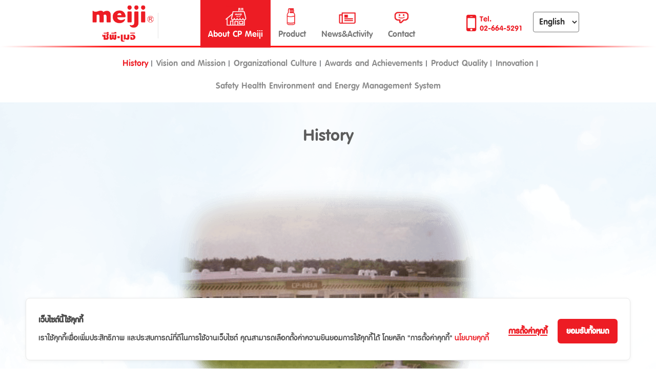

--- FILE ---
content_type: text/html; charset=UTF-8
request_url: https://www.cpmeiji.com/en/about
body_size: 8080
content:
<!DOCTYPE html>
<html>
  <head>

	<title>CP-Meiji Co., Ltd. | นมพาสเจอร์ไรส์เมจิ นมเปรี้ยวเมจิ โยเกิร์ตเมจิ โยเกิร์ตเมจิ บัลแกเรีย</title>
	<meta charset="utf-8">
	<meta http-equiv="X-UA-Compatible" content="IE=edge">
	<meta content="width=device-width, initial-scale=1, maximum-scale=1, user-scalable=no" name="viewport">
        		<link rel="shortcut icon" type="image/x-icon" href="https://www.cpmeiji.com/favicon.ico" />
	<link rel="stylesheet" href="https://www.cpmeiji.com/css/bootstrap/bootstrap.min.css">
	<link rel="stylesheet" href="https://www.cpmeiji.com/css/meiji-style.css">
    <link rel="stylesheet" href="https://www.cpmeiji.com/css/fonts.css">
    <link rel="stylesheet" href="https://www.cpmeiji.com/css/font-awesome.css">
	<link rel="stylesheet" type="text/css" href="https://www.cpmeiji.com/js/jquery.bxslider/jquery.bxslider.css">
<link rel="stylesheet" type="text/css" href="https://www.cpmeiji.com/css/about.css">
			<!--[if lt IE 9]>
		<script src="https://www.cpmeiji.com/js/html5shiv.min.js"></script>
		<script src="https://www.cpmeiji.com/js/respond.min.js"></script>
	<![endif]-->

    <!-- Cookie Consent by https://www.cookiewow.com -->
    <script type="text/javascript" src="https://cookiecdn.com/cwc.js"></script>
    <script id="cookieWow" type="text/javascript" src="https://cookiecdn.com/configs/nd825DpRnRVKPsfv3qk2DnL7" data-cwcid="nd825DpRnRVKPsfv3qk2DnL7"></script>
	<style>
	.cwc-cookie-banner-ui-sdk, .cwc-cookie-banner-ui-sdk button, .cwc-cookie-banner-ui-sdk span, .cwc-cookie-banner-ui-sdk a,
	.cwc-cookie-banner-ui-sdk .cwc-css-13t6cus-cwc,
	.cwc-cookie-banner-ui-sdk .cwc-css-c2b3m3-cwc,
	.cwc-cookie-banner-ui-sdk .cwc-css-5980vo-cwc,
	.cwc-cookie-banner-ui-sdk .cwc-css-1rch8vo-cwc {
    	font-family: 'PSLOmyimProReg', sans-serif !important;
    	font-size: 22px !important;
	}
	</style>

	<!-- Google Tag Manager -->
	<script>
		(function(w,d,s,l,i){w[l]=w[l]||[];w[l].push(
		{'gtm.start': new Date().getTime(),event:'gtm.js'}
		);var f=d.getElementsByTagName(s)[0],
		j=d.createElement(s),dl=l!='dataLayer'?'&l='+l:'';j.async=true;j.src=
		'https://www.googletagmanager.com/gtm.js?id='+i+dl;f.parentNode.insertBefore(j,f);
		})(window,document,'script','dataLayer','GTM-PRRZR2C');
	</script>
	<!-- End Google Tag Manager -->

	<!-- Script GA -->
	<!-- /Script GA -->
	
	<style>
		.bx-wrapper {
			box-shadow: none;
		}
	</style>

  </head>
  <body> 	<!-- Google Tag Manager (noscript) -->
	<noscript>
		<iframe src="https://www.googletagmanager.com/ns.html?id=GTM-PRRZR2C"
		height="0" width="0" style="display:none;visibility:hidden"></iframe>
	</noscript>
	<!-- End Google Tag Manager (noscript) -->
	<!-- Preloader with Bootstrap Progress Bar -->
<div class='pre-loader'>
    <div class='loader-container col-xs-6 col-xs-offset-3'></div>
</div>

	<style>

.add-to-cart-button-box {
    display: inline-block;
    vertical-align: top;
    width: 101px;
    height: 71px;
    border-radius: 16px;
    background-color: #df2123;
    margin: 19px 6px 0 14px;
    text-align: center;
    padding-top: 8px;
}
.add-to-cart-button-image {
    height: 33px;
    width: 100%;
    margin: 0 auto
}
.add-to-cart-button-image img {
    display: block;
    width: auto;
    height: 100%;
    margin: 0 auto
}
.add-to-cart-button-text {
    width: 100%;
    font-family: "PSLOmyimProReg";
    font-size: 18px;
    color: #fff;
    margin: 2px 0 0;
}
.menu-meiji .navbar-left ul .title-add-to-cart>a.active span, .menu-meiji .navbar-left ul .title-add-to-cart>a:hover span {
    filter: brightness(0) invert(1);
}

</style>

<nav class="navbar navbar-default menu-meiji">
    <input type="hidden" name="_token" value="BlBJ6z1R8MllW2eBI0iHyQLvmpYpBQSb1QAT6z5Z">
    <div class="container">
        <div class="row">
            <div class="navbar-header mar-left-15">
                <button type="button" class="navbar-toggle collapsed" data-toggle="collapse" data-target="#navbar" aria-expanded="false"> <span class="sr-only">Toggle navigation</span> <span class="icon-bar"></span> <span class="icon-bar"></span> <span class="icon-bar"></span> </button>
                <p class="nav-txt visible-xs visible-sm">Menu</p>
                <div class="phone-call mobile visible-xs">
                    <i class="fa fa-mobile" aria-hidden="true"></i>
                    <span>Tel. <a href="tel:026645291">02-664-5291</a></span>
                </div>
                <a class="navbar-brand" href="https://www.cpmeiji.com/en">
                    <img width="120px" height="72px" alt="Meiji Logo" src="https://www.cpmeiji.com/img/logo-cpmeiji_2x.png">
                </a>
                <div class="line-brand hidden-xs"></div>
            </div>
            <div class="navbar-right language hidden-xs">
                <select name="language" class="switch-language"
                data-href="https://www.cpmeiji.com/en/change-language"
                data-page="https://www.cpmeiji.com/en/about">
                    <option value="th" >Thai</option>
                    <option value="en" selected=&quot;selected&quot;>English</option>
                </select>
            </div>
            <!-- <div class="navbar-right search hidden-xs">
                <div class="icon-search center-block"></div>
            </div>  -->
            <div id="navbar" class="navbar-collapse collapse pull-right" aria-expanded="false" style="height: 1px;">
                <!--<div id="navbar" class="collapse">-->
                <div class="navbar-left">
                    <ul class="nav navbar-nav list-unstyled hidden-xs hidden-sm">
                        <li class="title-about" data-submenu="about">
                            <a href="https://www.cpmeiji.com/en/about"><span></span>About CP Meiji</a>
                        </li>
                        <li class="title-product" data-submenu="product">
                            <a href="https://www.cpmeiji.com/en/product"><span></span>Product</a>
                        </li>
                        <li class="title-news" data-submenu="news_and_activity">
                            <a href="https://www.cpmeiji.com/en/news"><span></span>News&amp;Activity</a>
                        </li>
                                                <li class="title-contact" data-submenu="contact_us">
                            <a href="https://www.cpmeiji.com/en/contact"><span></span>Contact</a>
                        </li>
                    </ul>
                    <ul class="nav navbar-nav list-unstyled visible-xs visible-sm mobie-navi-main">
                                                    <li class="title-register">
                                <a href="https://www.cpmeiji.com/register?lang=en"><span></span>Register</a>
                            </li>
                            <li class="title-login">
                                <a href="https://www.cpmeiji.com/member/login?lang=en"><span></span>Log in</a>
                            </li>
                                                <li id="title-about" class="title-about" data-submenu="about">
                            <a data-toggle="collapse" data-target="#aboutmenu" href="#">
                                <span></span>About CP Meiji<span class="arrow pull-right hidden">&nbsp;</span>
                            </a>
                            <div id="aboutmenu" class="collapse">
                                <ol class="list-unstyled about-submenu">
                                    <li data-name="company_history">
                                        <a href="https://www.cpmeiji.com/th/about">History</a>
                                    </li>
                                    <li data-name="company_vision">
                                        <a href="https://www.cpmeiji.com/en/about/vision">Vision and Mission</a>
                                    </li>
                                    <li data-name="company_culture">
                                        <a href="https://www.cpmeiji.com/en/about/culture">Organizational Culture</a>
                                    </li>
                                    <li data-name="company_reward">
                                        <a href="https://www.cpmeiji.com/en/about/honor">Awards and Achievements</a>
                                    </li>
                                    <li data-name="company_manufacture">
                                        <a href="https://www.cpmeiji.com/en/about/quality">Product Quality</a>
                                    </li>
                                    <li data-name="company_innovation">
                                        <a href="https://www.cpmeiji.com/en/about/innovation">Innovation</a>
                                    </li>
                                    <li data-name="company_safety">
                                        <a href="https://www.cpmeiji.com/en/about/safety">Safety Health Environment and Energy Management System</a>
                                    </li>
                                </ol>
                            </div>
                        </li>
                        <li class="title-product" data-submenu="product">
                            <a data-toggle="collapse" data-target="#productmenu"><span></span>Product<span class="arrow pull-right hidden">&nbsp;</span></a>
                            <div id="productmenu" class="collapse">
                                <ol class="list-unstyled product-list">
                                                                                                                                                            <li data-name="Pasteurized-Milk">
                                            <a href="https://www.cpmeiji.com/en/product/Pasteurized-Milk">Pasteurized Milk</a>
                                        </li>
                                                                                                                        <li data-name="Drinking-Yoghurt">
                                            <a href="https://www.cpmeiji.com/en/product/Drinking-Yoghurt">Drinking Yogurt</a>
                                        </li>
                                                                                                                        <li data-name="Yogurt">
                                            <a href="https://www.cpmeiji.com/en/product/Yogurt">Yogurt</a>
                                        </li>
                                                                                                                        <li data-name="Meiji-Bulgaria-Yogurt">
                                            <a href="https://www.cpmeiji.com/en/product/Meiji-Bulgaria-Yogurt">Meiji Bulgaria Yogurt </a>
                                        </li>
                                                                                                                        <li data-name="Food-Service-Channel">
                                            <a href="https://www.cpmeiji.com/en/product/Food-Service-Channel">Food Service Channel</a>
                                        </li>
                                                                                                                        <li data-name="greek-style-yoghurt">
                                            <a href="https://www.cpmeiji.com/en/product/greek-style-yoghurt">Greek Style Yoghurt</a>
                                        </li>
                                                                                                                        <li data-name="probiotic-drink ">
                                            <a href="https://www.cpmeiji.com/en/product/probiotic-drink%20">Probiotic Drink</a>
                                        </li>
                                                                                                            </ol>
                            </div>
                        </li>
                        <!-- <li id="add-to-cart" class="title-add-to-cart">
                            <a data-toggle="collapse"><span style="background: url(../../../img/icon-cart-m.png);background-repeat: no-repeat !important;background-position: center center;background-size: 33px auto;"></span>สั่งซื้อสินค้า<span class="arrow pull-right hidden">&nbsp;</span></a>
                            <div id="" class="collapse">
                                <ol class="list-unstyled product-list">
                                </ol>
                            </div>
                        </li> -->

                        <li class="title-news" data-submenu="news_and_activity">
                            <a data-toggle="collapse" data-target="#newsmenu"><span></span>News&amp;Activity<span class="arrow pull-right hidden">&nbsp;</span></a>
                            <div id="newsmenu" class="collapse">
                                <ol class="list-unstyled">
                                    <li>
                                        <a href="https://www.cpmeiji.com/en/news" class="news-list" data-name="all_news">All News</a>
                                    </li>
                                                                                                                                                            <li>
                                            <a href="https://www.cpmeiji.com/en/news/Corporate-News" class="news-list" data-name="Corporate-News">Corporate News</a>
                                        </li>
                                                                                                                        <li>
                                            <a href="https://www.cpmeiji.com/en/news/Product-News" class="news-list" data-name="Product-News">Product News</a>
                                        </li>
                                                                                                                        <li>
                                            <a href="https://www.cpmeiji.com/en/news/CSR-News" class="news-list" data-name="CSR-News">CSR News</a>
                                        </li>
                                                                                                            </ol>
                            </div>
                        </li>
                        <li class="title-career" data-submenu="career">
                            <a data-toggle="collapse" data-target="#career"><span></span>Career<span class="arrow pull-right hidden">&nbsp;</span></a>
                            <div id="career" class="collapse">
                                <ol class="list-unstyled">
                                    <li data-name="office">
                                        <a href="https://www.cpmeiji.com/en/career/office">Head Office</a>
                                    </li>
                                    <li data-name="factory">
                                        <a href="https://www.cpmeiji.com/en/career/factory">CP-Meiji Factory</a>
                                    </li>
                                </ol>
                            </div>
                        </li>
                        <li class="title-contact" data-submenu="contact_us">
                            <a href="https://www.cpmeiji.com/en/contact"><span></span>Contact<span class="arrow pull-right hidden">&nbsp;</span></a>
                        </li>
                        <li class="title-language hidden-sm">
                            <div class="icon-language"><img src="https://www.cpmeiji.com/img/icon-language.png"></div>
                            <div class="navbar-right language">
                                <select name="language" class="switch-language"
                                    data-href="https://www.cpmeiji.com/en/change-language"
                                    data-page="https://www.cpmeiji.com/en/about">
                                    <option value="th" >Thai</option>
                                    <option value="en" selected=&quot;selected&quot;>English</option>
                                </select>
                            </div>
                        </li>
                    </ul>
                </div>
                <div class="nav-right pull-right">
                    <div class="navbar-right phone-call hidden-xs hidden-sm">
                        <div class="pull-left"><i class="fa fa-mobile" aria-hidden="true"></i></div>
                        <div class="pull-left text-phone-number"><span>Tel.<br><a href="tel:026645291">02-664-5291</a></span></div>
                    </div>
                    <a href="#" class="add-to-cart-button-box" style="display: none;">
                        <div class="add-to-cart-button-image">
                            <img src="https://www.cpmeiji.com/img/icon-cart.png">
                        </div>
                        <p class="add-to-cart-button-text">สั่งซื้อสินค้า</p>
                    </a>

                    <div class="navbar-right profile hidden-xs hidden-sm ">
                        <div class="profile-bg hidden">
                        </div>
                        <div class="profile-avatar d-none">
                            <div class="profile-picture">
                                <img width="100%" height="100%" alt="avatar" src="https://www.cpmeiji.com/img/default-avatar.png">
                            </div>
                            <div class="profile-arrow hidden-xs"><div class="arrow"></div></div>
                            <div class="popup-profile">
                                <div class="bg">
                                    <div class="bg1"></div>
                                    <div class="bg2"></div>
                                    <div class="bg3"></div>
                                </div>
                                                                <div class="menu logout row mar-lr-0">
                                    <ul>
                                        <li class="menu-register"><a href="https://www.cpmeiji.com/register?lang=en">Register</a></li>
                                        <!-- <li class="menu-login"><a href="https://www.cpmeiji.com/member/login?lang=en">Log in</a></li> -->
                                    </ul>
                                </div>
                            </div>
                        </div>
                        <div class="profile-cart hidden">
                            <a href="https://www.cpmeiji.com/cart/step1-order?lang=en"><span class="icon-cart pull-left"></span><span class="badge pull-left">0</span></a>
                        </div>
                    </div>
                    
                    

                </div>
                <!-- <div class="phone-call hidden">
                    <i class="fa fa-mobile" aria-hidden="true"></i>
                    <span>โทรหาเรา 02 664 5291</span>
                </div> -->
            </div>
            <!--/.navbar-collapse -->
            <div class="navbar-right phone-call visible-sm">
                <div class="pull-left"><i class="fa fa-mobile" aria-hidden="true"></i></div>
                <div class="pull-left text-phone-number"><span>Tel.<br><a href="tel:026645291">02-664-5291</a></span></div>
            </div>
        </div><!--/.row -->
    </div><!--/.container -->

<div class="bg-search" style="display:none">
    <div class="container">
        <form class="form-search" action="">
            <div class="col-md-offset-2 col-md-6">
                <div class="inner-addon left-addon">
                    <i class="fa fa-search" aria-hidden="true"></i>
                    <div class="line-icon"></div>
                    <input type="text" class="form-control input-search" placeholder="คำค้นหา..." />
                </div>
            </div>
            <div class="col-md-2 btn-submit">
                <button type="submit" class="btn">ค้นหา</button>
            </div>
        </form>
    </div>
</div>

<div class="bg-submenu hidden-xs" style="display: none;">
    <div class="container" id="sub-navigation">
        <nav role="navigation">
            <ul class="subnav-box hidden-xs- hidden- about-submenu-" subpage="about">
                <li id="sub-milestone" data-name="company_history" class="sub-menu-space- s01-"><a href="https://www.cpmeiji.com/en/about">History</a></li>
                <li id="sub-vision" data-name="company_vision"><a href="https://www.cpmeiji.com/en/about/vision">Vision and Mission</a></li>
                <li id="sub-culture" data-name="company_culture"><a href="https://www.cpmeiji.com/en/about/culture">Organizational Culture</a></li>
                <li id="sub-honor" data-name="company_reward"><a href="https://www.cpmeiji.com/en/about/honor">Awards and Achievements</a></li>
                <li id="sub-quality" data-name="company_manufacture"><a href="https://www.cpmeiji.com/en/about/quality">Product Quality</a></li>
                <li id="sub-innovation" data-name="company_innovation" ><a href="https://www.cpmeiji.com/en/about/innovation">Innovation</a></li>
                <li id="sub-safety" data-name="company_safety" ><a href="https://www.cpmeiji.com/en/about/safety">Safety Health Environment and Energy Management System</a></li>
            </ul>
            <ul class="subnav-box hidden-xs hidden product-list" subpage="product">
                                                                            <li data-name="Pasteurized-Milk">
                        <a href="https://www.cpmeiji.com/en/product/Pasteurized-Milk">Pasteurized Milk</a>
                    </li>
                                                            <li data-name="Drinking-Yoghurt">
                        <a href="https://www.cpmeiji.com/en/product/Drinking-Yoghurt">Drinking Yogurt</a>
                    </li>
                                                            <li data-name="Yogurt">
                        <a href="https://www.cpmeiji.com/en/product/Yogurt">Yogurt</a>
                    </li>
                                                            <li data-name="Meiji-Bulgaria-Yogurt">
                        <a href="https://www.cpmeiji.com/en/product/Meiji-Bulgaria-Yogurt">Meiji Bulgaria Yogurt </a>
                    </li>
                                                            <li data-name="Food-Service-Channel">
                        <a href="https://www.cpmeiji.com/en/product/Food-Service-Channel">Food Service Channel</a>
                    </li>
                                                            <li data-name="greek-style-yoghurt">
                        <a href="https://www.cpmeiji.com/en/product/greek-style-yoghurt">Greek Style Yoghurt</a>
                    </li>
                                                            <li data-name="probiotic-drink ">
                        <a href="https://www.cpmeiji.com/en/product/probiotic-drink%20">Probiotic Drink</a>
                    </li>
                                                </ul>
            <ul class="subnav-box hidden-xs hidden" subpage="news_and_activity">
                <li class="sub-menu-space s03">
                    <a href="https://www.cpmeiji.com/en/news" class="news-list edit-margin" data-name="all_news">All News</a>
                </li>
                                                                            <li>
                        <a href="https://www.cpmeiji.com/en/news/Corporate-News" class="news-list edit-margin" data-name="Corporate-News">Corporate News</a>
                    </li>
                                                            <li>
                        <a href="https://www.cpmeiji.com/en/news/Product-News" class="news-list edit-margin" data-name="Product-News">Product News</a>
                    </li>
                                                            <li>
                        <a href="https://www.cpmeiji.com/en/news/CSR-News" class="news-list edit-margin" data-name="CSR-News">CSR News</a>
                    </li>
                                                </ul>
            <ul class="subnav-box hidden-xs hidden" subpage="career">
                <li class="sub-menu-space s04">
                    <a href="https://www.cpmeiji.com/en/career/office">สำนักงานใหญ่</a>
                </li>
                <li>
                    <a href="https://www.cpmeiji.com/en/career/factory">โรงงานสระบุรี</a>
                </li>
            </ul>
        </nav>
    </div>
</div>
</nav>

		<!-- Begin page content -->
	<div class="main-container">
		<div id="name-page" name="about" subname="milestone">
    <h1 class="visible-xs head-name">About CP Meiji</h1>
<div id="subnav-box" class="hidden-xs">
    <div class="container" id="navigation">
        <nav role="navigation">
            <ul>
                <li id="sub-milestone" ><a href="https://www.cpmeiji.com/en/about">History</a></li>
				<li id="sub-vision" ><a href="https://www.cpmeiji.com/en/about/vision">Vision and Mission</a></li>
                <li id="sub-culture" ><a href="https://www.cpmeiji.com/en/about/culture">Organizational Culture</a></li>
                <li id="sub-honor" ><a href="https://www.cpmeiji.com/en/about/honor">Awards and Achievements</a></li>
                <li id="sub-quality" ><a href="https://www.cpmeiji.com/en/about/quality">Product Quality</a></li>
                <li id="sub-innovation" ><a href="https://www.cpmeiji.com/en/about/innovation">Innovation</a></li>
                <li id="sub-safety" ><a href="https://www.cpmeiji.com/en/about/safety">Safety Health Environment and Energy Management System</a></li>
            </ul>
        </nav>
    </div>
</div>
<div class="form-group visible-xs">
<select class="form-control mobie-navi-about" readonly onchange="window.location.replace(this.options[this.selectedIndex].value)">
    	<option value="https://www.cpmeiji.com/en/about">History</option>
	<option value="https://www.cpmeiji.com/en/about/vision">Vision and Mission</option>
    <option value="https://www.cpmeiji.com/en/about/culture">Organizational Culture</option>
    <option value="https://www.cpmeiji.com/en/about/honor">Awards and Achievements</option>
    <option value="https://www.cpmeiji.com/en/about/quality">Product Quality</option>
    <option value="https://www.cpmeiji.com/en/about/innovation">Innovation</option>
    <option value="https://www.cpmeiji.com/en/about/safety">Safety Health Environment and Energy Management System</option>
</select>
</div>
    <div id="milestone">
        <div class="blog-1">
            <div class="col-xs-12">
                <h1 class="text-center main-title" namepage="ประวัติความเป็นมา">History</h1>
            </div>
            <div class="image-1">
                <div class="container">
                    <div class="col-xs-12 text-center">
                        <img src="https://www.cpmeiji.com/img/about/milstone/item-1.png" class="img-responsive center-block">
                    </div>
                    <div class="col-xs-12 text-center">
                        <div class="row">
                                <div class="text-desc">
                                                                    <h3>1989</h3>
                                    <h5>The Founding of CP-Meiji</h5>
                                    <p>CP-Meiji, Thailand’s number 1 brand for pasteurized milk,
                                        was founded as a joint venture between Charoen Pokphand and Meiji,
                                        Japan’s leader in pasteurized milk market with proprietary world class manufacturing technology.
                                        CP-Meiji was registered and founded on February 1, 1989 on 155 Rai plot of land.
                                    </p>
                                                                </div>
                        </div>
                    </div>
                </div>
            </div>
        </div>
        <div class="blog-2">
            <div class="image-2">
                <div class="container">
                    <div class="col-xs-12">
                        <div class="row">
                            <div class="row">
                                <div class="text-desc text-center">
                                <div class="col-xs-12">
                                    <img src="https://www.cpmeiji.com/img/about/milstone/item-2.png" class="img-responsive  center-block">
                                </div>
                                                                    <h3>1990</h3>
                                    <h5>Establishing Sustainable Foundation for “CP-Meiji”</h5>
                                    <p>
                                        Mr. Dhanin Chearavanont, Chairman of Charoen Pokphand Group with top executives
                                        planted the Java cassia trees at the factory opening ceremony on November 3rd, 1990
                                        to establish sustainable foundation for “CP-Meiji” as leader of excellent quality healthy
                                        products for people and society with leading personnel and modern innovation.<br><br>
                                        <b>The meaning of the trees planted</b>:
                                        Java cassia s auspicious plant and a symbol of victory and success.<br><br>
                                        Mr. Min Tierawon (left), Mr. Dhanin Chearavanont (middle), Mr. Prasert Poongkumal  (right)
                                    </p>
                                                                </div>
                            </div>
                        </div>
                    </div>
<!--                     <div class="col-md-8 hidden-sm hidden-xs">
                        <img src="https://www.cpmeiji.com/img/about/milstone/item-2.png" class="img-responsive">
                    </div> -->
                </div>
            </div>
        </div>
        <div class="blog-3">
            <div class="image-3">
                <div class="container">
                    <div class="col-xs-12 area-top">
                        <div class="row">
                            <div class="row">
                                <div class="text-desc text-center">
                                                                    <h3>Present Day(2017)</h3>
                                    <h5>Thailand’s number 1 brand for pasteurized milk</h5>
                                    <p class="visible-md visible-lg">
                                    CP-Meiji aims to elevate the dairy manufacturing industry in Thailand to a higher level equivalent
                                    to international standard by sourcing fine quality natural ingredients which are hygienic and
                                    fresh along with manufacturing process that utilizes
                                    advance technology in order to deliver quality, freshness and full of nutrition to consumers with meticulous attention and care.
                                    </p>
                                    <p class="visible-xs visible-sm">CP-Meiji also supports and encourages Thai people to be aware of benefits
                                    from consumption of dairy products to help improve the quality of life with good physical health.
                                    <b> This enables CP-Meiji Co., Ltd. to be the number one leader in the Thai pasteurized milk market and to win the heart of Thai consumers.</b>
                                    </p>
                                                                </div>
                            </div>
                        </div>
                    </div>
                </div>
            </div>
        </div>
    </div><!--/milestone-->
</div>
	</div>
	<footer class="footer">
    <div class="container">
        <div class="row">
            <div class="pull-right nopadonly visible-md visible-lg">
                <div class="link-award tex-center">
                    <img src="https://www.cpmeiji.com/img/award.png" class="img-responsive center-block">
                    <p><span>“</span>
    A milestone of our success and<br> leadership 
    in pasteurized milk market with
    <span class="blod">Superbrands Thailand</span> 
    awards won for <br> 4 consecutive years running and
    <span class="blod">continuously winning consumers’ hearts</span><span>”</span></p>
                </div>
                <div class="link-website">
                        <ul>
                            <li>CP Meiji Co., Ltd.</li>
                            <li>
                                <a href="https://www.cpmeiji.com/en/about" data-name="about">About CP Meiji</a>
                            </li>
                            <li>
                                <a href="https://www.cpmeiji.com/en/product" data-name="product">Products</a>
                            </li>
                            <li>
                                <a href="https://www.cpmeiji.com/en/news" data-name="news_and_activity">News and activities</a>
                            </li>
                            <li>
                                <a href="https://www.cpmeiji.com/en/career" data-name="work_with_us">Work with us</a>
                            </li>
                            <li>
                                <a href="https://www.cpmeiji.com/en/contact" data-name="contact_us">Contact us</a>
                            </li>
                            <li>
                                <a href="https://www.cpmeiji.com/privacynotice/" data-name="pdpd" target="_blank">Privacy Notice</a>
                            </li>
                        </ul>
                    </div>
                <div class="link-callcenter">
                        <ul> 
                            <li>CP-Meiji Customer Relations</li>
                            <li>Tel: <a href="tel:020562000" data-name="020562000" data-action="call">02-056-2000</a>
                            </li>
                            <li>Email: <a href="mailto:consumercenter@cpmeiji.com" data-name="email_contact" data-action="click">consumercenter@cpmeiji.com</a>
                            </li>
                            <li>Operation hours: Monday-Friday</li>
                            <li>08.30am &ndash; 6.00pm</li>
                        </ul>
                    </div>
                <div class="link-following">
                        <ul>
                            <li>Follow us</li>
                            <li>
                                <a href="https://www.facebook.com/cpmeijithailand/" target="_blank" data-name="facebook_cpmeijithailand"><i class="fa fa-facebook-square" aria-hidden="true"></i>CP-Meiji Thailand</a>
                            </li>
                            <li>
                                <a href="https://www.facebook.com/MeijiHighProtein/" target="_blank" data-name="facebook_meijihighprotein"><i class="fa fa-facebook-square" aria-hidden="true"></i>Meiji High Protein</a>
                            </li>
                            <li>
                                <a href="https://www.facebook.com/MeijiYoghurtThailand/" target="_blank" data-name="facebook_meijiyoghurt"><i class="fa fa-facebook-square" aria-hidden="true"></i>Meiji Yoghurt Thailand</a>
                            </li>
                            <li>
                                <a href="https://www.facebook.com/meijibulgariayoghurt/" target="_blank" data-name="facebook_meijibulgariayoghurt"><i class="fa fa-facebook-square" aria-hidden="true"></i>Meiji Bulgaria Yoghurt</a>
                            </li>
                            <li>
                                <a href="https://www.youtube.com/user/cpmeiji" target="_blank" data-name="youtube"><i class="fa fa-youtube-play" aria-hidden="true"></i>CP-Meiji Channel</a>
                            </li>
                            <li class="international"><a href="https://www.cpmeiji.com/sg" target="_blank" data-name="international_business"><img src="https://www.cpmeiji.com/img/footer-icon-international.png" width="32"></i>International Business</a>
                            </li>
                        </ul>
                </div>
                <div class="col-md-12 col-sm-12 col-xs-12 text-center"><p>© 2021 CPMeiji.com.  All right reserved.</p></div>
            </div>
        </div>
    </div>
    <div class="footer-mobile  visible-sm visible-xs">
        <div class="panel-group" id="accordion">
            <div class="panel panel-default">
                <div class="panel-heading">
                    <h4 class="panel-title">
                        <a data-toggle="collapse" data-parent="#accordion" href="#collapse1">Follow us</a>
                    </h4>
                </div>
                <div id="collapse1" class="panel-collapse collapse">
                    <ul>
                        <li data-name="facebook_cpmeijithailand">
                            <a href="https://www.facebook.com/cpmeijithailand/" target="_blank"><i class="fa fa-facebook-square" aria-hidden="true"></i>CP-Meiji Thailand</a>
                        </li>
                        <li data-name="facebook_meijihighprotein">
                            <a href="https://www.facebook.com/MeijiHighProtein/" target="_blank"><i class="fa fa-facebook-square" aria-hidden="true"></i>Meiji High Protein</a>
                        </li>
                        <li data-name="facebook_meijiyoghurt">
                            <a href="https://www.facebook.com/MeijiYoghurtThailand/" target="_blank"><i class="fa fa-facebook-square" aria-hidden="true"></i>Meiji Yoghurt Thailand</a>
                        </li>
                        <li data-name="facebook_meijibulgariayoghurt">
                            <a href="https://www.facebook.com/meijibulgariayoghurt/" target="_blank"><i class="fa fa-facebook-square" aria-hidden="true"></i>Meiji Bulgaria Yoghurt</a>
                        </li>
                        <li data-name="youtube">
                            <a href="https://www.youtube.com/user/cpmeiji" target="_blank"><i class="fa fa-youtube-play" aria-hidden="true"></i>CP-Meiji channel</a>
                        </li>
                        <li class="international" data-name="international_business"><a href="https://www.cpmeiji.com/sg" target="_blank"><img src="https://www.cpmeiji.com/img/footer-icon-international.png" width="32"></i>International Business</a>
                        </li>
                    </ul>
                </div>
            </div>
            <div class="panel panel-default">
                <div class="panel-heading">
                    <h4 class="panel-title">
                        <a data-toggle="collapse" data-parent="#accordion" href="#collapse2">Site Map</a>
                    </h4>
                </div>
                <div id="collapse2" class="panel-collapse collapse">
                    <ul>
                        <li data-name="about">
                            <a href="https://www.cpmeiji.com/en/about">About CP Meiji</a>
                        </li>
                        <li data-name="product">
                            <a href="https://www.cpmeiji.com/en/product">Products</a>
                        </li>
                        <li data-name="news_and_activity">
                            <a href="https://www.cpmeiji.com/en/news">News and activities</a>
                        </li>
                        <li data-name="work_with_us">
                            <a href="https://www.cpmeiji.com/en/career">Work with us</a>
                        </li>
                        <li data-name="contact_us">
                            <a href="https://www.cpmeiji.com/en/contact">Contact us</a>
                        </li>
                        <li data-name="pdpd">
                            <a href="https://www.cpmeiji.com/privacynotice/" target="_blank">Privacy Notice</a>
                        </li>
                    </ul>
                </div>
                <div class="row col-sm-12 col-xs-12 link-callcenter">
                    <ul>
                        <li>CALL CENTER</li>
                        <li>
                            <a href="tel:020562000" class="tel">02-056-2000</a>
                        </li>
                    </ul>
                </div>
                <div class="col-sm-12 col-xs-12 copyright"><p>© 2021 CPMeiji.com.  All right reserved.</p></div>
            </div>            
        </div>
    </div>
    <!-- cookie -->
<style type="text/css" media="screen">
    .cookiesbar {
        display: none;
        position: fixed;
        bottom: 0;
        left: 0;
        width: 99%;
        opacity: 1;
        text-align: center;
        font-size: 1.25vw;
        color: #ffffff;
        z-index: 5;
        font-family: 'PSLOmyimProReg';
        margin: 10px;
    }
    /* #cookiesbar {display: none;} */
    .d-none {display:none!important}
    .cookiesbar .cookiesbar-wrapper {
        position: relative;
        display: block;
        height: auto;
        padding: 14px 34px;
        border-radius: 13px;
        background-color: rgba(0, 0, 0, .75);
        text-align: left;
    }
    .cookiesbar span:hover {
        text-decoration: underline;
        cursor: pointer;
        line-height: 1;
    }
    .cookiesbar button.accept {
        border-radius: 30px;
        border: none;
        background-color: #ffffff;
        color: #ed1c24;
        font-size: 1.2vw;
        float: right;
        margin-right: 1vw;
        width: 7vw;
        cursor: pointer;
        padding: 0px !important;
    }
    .cookiesbar .closeIcon {
        position: absolute;
        top: 1.1vw;
        right: 12px;
        cursor: pointer;
        font-size: 2vw;
        line-height: 16px;
    }
    .cookiesbar-text {
        display: inline-block;
        position: relative;
        width: auto;
    }
    .cookiesbar-text u {
        color: #fff;
        font-size: 1.25vw;
    }
    .cookiesbar-text u:hover {
        color: #ED1C24;
    }
    .cookiesbar .d {
        display: block;
    }
    .cookiesbar .m {
        display: none;
    }

    @media  only screen and (max-width: 992px) {
        .cookiesbar {
            /* font-size: 5.25vw; */
            width: 94.5%;
            margin: 6vw 3vw;
        }
        .cookiesbar-text u {
            display: block;
            font-size: 3.8vw;
            color: #fff;
        }
        .cookiesbar button.accept {
            font-size: 4.8vw;
            float: none;
            margin: 2.2vw;
            width: 24vw;
            height: 8.5vw;
            border-radius: 30px;
            display: block;
            margin: 2vw auto !important;
            text-align: center;
        }
        .cookiesbar .cookiesbar-wrapper {
            padding: 7.458333vw 5.208333333333334vw 2.859375vw;
            font-size: 3.8vw;
            text-align: center;
            line-height: 1.2;
            display: block;
        }
        .cookiesbar .closeIcon {
            font-size: 10.5vw;
            top: 3vw;
        }
        .cookiesbar .d {
            display: none;
        }
        .cookiesbar .m {
            display: block;
        }
    }
</style>

<div class="cookiesbar" id="cookieConsentContainer">
    <div class="cookiesbar-wrapper">
        <div class="cookiesbar-text">
            cpmeiji.com use cookies for the best experience on our website, <br class="m">
    including to provide ads of products/service for your personalize content. <br class="m">
    For more information see our information on
    <a href="https://www.cpmeiji.com/privacypolicy/cookies-policy" target="_blank">
    <span><u>(Cookies Policy)</u></span></a>
        </div>
        <button class="accept" id="cookiesbar-allow" onclick="purecookieDismiss()">
            Accept
        </button>
        <div id="cookiesbar-close" class="closeIcon" onclick="purecookieDismiss()">
            <div>x</div>
        </div>
    </div>
</div> 

</footer>
		<script src="https://ajax.googleapis.com/ajax/libs/jquery/3.6.0/jquery.min.js"></script>

  		<script src="https://www.cpmeiji.com/js/bootstrap/bootstrap.min.js"></script>
	<script src="https://www.cpmeiji.com/js/nav.js"></script>
	<script type="text/javascript">
	$(function(){
            var aboutnamepage = $(".header-text").attr('namepage');
            $(".textaboutnamepage").append(aboutnamepage);
            //$(".aboutpage-name").html('<span>hello</span>');

            var namepage = $("#name-page").attr('name');
            $(".title-"+namepage+" a").addClass('active');
        $(".navbar-toggle").click(function () {
           var menustatus = $("#navbar").attr('aria-expanded');
           console.log(menustatus);
           if(menustatus == 'false'){$(".main-container").addClass('active');}else{$(".main-container").removeClass('active');}
        });

	});
	</script>
    <script src="https://www.cpmeiji.com/js/event-tracking.js"></script>
    <script src="https://cdnjs.cloudflare.com/ajax/libs/crypto-js/3.1.9-1/crypto-js.js"></script>
	<!-- js cookie
    <script src="https://www.cpmeiji.com/js/cookie.js"></script> -->

	<script src="https://www.cpmeiji.com/js/about.js" type="text/javascript"></script>
<script src="https://www.cpmeiji.com/js/jquery.bxslider/jquery.bxslider.min.js" type="text/javascript"></script>
<script>
if (!window['console']) {
    console = {log: function () {}};
}

function trace() {
    console.log(arguments);
}

function log()
{
    var txt = "";
    var length = arguments.length;

    for (var i = 0; i < length; i++) {
        txt += arguments[i] + " ";
    }

    trace(txt);
}
</script>

  </body>
</html>


--- FILE ---
content_type: text/css
request_url: https://www.cpmeiji.com/css/meiji-style.css
body_size: 5220
content:
/* --- modal bootbox --- */
.bootbox .modal-dialog{margin-top: 0;margin-bottom: 0;position: absolute;top: 50%;left: 50%;transform: translate(-50%,-60%)!important}
/* --- /modal bootbox --- */

/* --- preload page ---*/
.pre-loader{
    position: fixed;
    left: 0;
    top: 0;
    width: 100%;
    height: 100%;
    z-index: -1;
    background: url(../img/bg-preload.png);
  }
.loader-container {
    height: 200px;
    position: absolute;
    top:0;
    bottom: 0;
    left: 0;
    right: 0;
    margin: auto;
    text-align: center;
}
/* --- /preload page --- */

.grayscale{
    -webkit-font-smoothing: antialiased;
    -webkit-filter: grayscale(100%);
    filter: grayscale(100%);
}
select{background: #FFF;}
#switch-color {position: fixed;top: 50%;transform: translateY(-50%)!important;z-index: 10;right: 0;font-family: "PSLOmyimProReg";font-size: 20px;padding: 10px;background: #fbfbfb;box-shadow: 0px 3px 5px #f5f5f5;border-top-left-radius: 15px;border-bottom-left-radius: 15px;}
#switch-color .switch {position: relative;display: inline-block;width: 34px;height: 60px; z-index:1;}
#switch-color .switch input {display:none;}
#switch-color .switch .slider {position: absolute;cursor: pointer;top: 0;left: 0;right: 0;bottom: 0;background-color: #ccc;-webkit-transition: .4s;transition: .4s;}
#switch-color .switch .slider:before {position: absolute;content: "";height: 26px;width: 26px;left: 4px;bottom: 4px; background-color: white;-webkit-transition: .4s;transition: .4s;}
#switch-color .switch input:checked + .slider {background-color: #ed1c24;}
#switch-color .switch input:focus + .slider {box-shadow: 0 0 1px #ed1c24;}
#switch-color .switch input:checked + .slider:before {-webkit-transform: translateY(-26px);-ms-transform: translateY(-26px);transform: translateY(-26px);}
#switch-color .switch .slider.round {border-radius: 34px;}
#switch-color .switch .slider.round:before {border-radius: 50%;}
#switch-color .switch .text{font-size: 12px;color: #fff;position: relative;top: 7px;}
#switch-color .switch .text.text-on{left: -2px;}
#switch-color .switch .text.text-off{right: -3px;}
#switch-color p {margin: 0;text-align: center;}
#switch-color p.down{margin-top: -10px;}

a{ text-decoration: none !important;}
.pad-destop-0 {padding: 0;}
.mar-left-15{ margin-left: 15px; }
.mar-left-30{ margin-left: 30px; }
.mar-right-15{ margin-left: 15px; }
.mar-right-30{ margin-left: 30px; }
.mar-lr-0 { margin-left: 0px; margin-right: 0px; }
.nopadonly{ padding: 0;}
.container { 
    /*max-width: 940px !important;*/
    max-width: 950px !important;

}
.navbar{ margin-bottom: 0px; }
.head-name{font-family: "PSLOmyimProReg"; font-size: 30px; color: #fff; background-color: #ec4449; padding: 4% 0 2% 3%; margin: 0;}
.menu-meiji{ background:url(../img/red-line.png) rgba(255, 255, 255, 0.94) bottom center no-repeat;background-size: contain; border: none; position: fixed;z-index: 10;width: 100% ; border-radius: 0; height: 93px;}
.menu-meiji .navbar-header {height: auto;float: left;}
.navbar-default .navbar-toggle:hover, .navbar-default .navbar-toggle:focus, .navbar-default .navbar-toggle {margin-right: 66px;border-color: #ECE8E8;background: #ed1c24;border-radius: 7px;width: 41px;margin-top: -3px;}
.navbar-default .navbar-toggle .icon-bar { background-color: #FFFFFF; height: 3px;}
.international {margin-top: -2px;}
.international img {width: 22px;vertical-align: sub;margin-right: 10px;}
.profile{ position: relative; margin-top: 27px; width: 75px; height: 59px; } /* width: 153px; */
.profile-bg{ position: absolute; top: 7px; left: 33px; width: 120px; height: 42px; border-radius: 3px; background: #eee; }
.profile-avatar{ position: relative; float: left; top: 0px; left: 0px; width: 58px; height: 59px; background: transparent url(../img/nav_icon_user.png) top left no-repeat; cursor: pointer;}
.login .profile-avatar{ background-position: -58px 0px;}
.login .profile-avatar .profile-picture{ display: block; }
.profile-picture{ position: absolute; top: 7px; left: 8px; display: none; width: 42px; height: 43px; }
.profile-picture img{ border-radius: 22px; }
.profile-arrow{ position: absolute; top: 3px; left: 4px; padding: 25px 0px 20px 55px; }
.profile-arrow .arrow{ width: 9px; height: 5px; background: transparent url(../img/nav_icon_arrow.png) no-repeat; }
.profile-cart{ position: absolute; margin-left: 75px;}
.profile-cart .icon-cart{ background:url(../img/icon-nav_2x.png) top left no-repeat; width: 25px; height: 23px; background-position: -125px 0px; background-size: 217px 46px; margin-top: 18px; margin-right: 6px; }
.profile-cart .badge { color: #fff; background: #ed1c24; font-family: "PSLOmyimProReg"; font-size: 24px; font-weight: normal; line-height: 1; margin-top: 16px; padding: 1px 7px; border-radius: 8px;}
.search{ position: relative; width: 42px; height: 42px; border-radius: 3px; background: #eee; margin-top: 23px; margin-left: 8px; cursor: pointer; }
.search .icon-search{ background:url(../img/icon-nav_2x.png) top left no-repeat; width: 25px; height: 23px; background-position: -150px 0px; background-size: 218px 46px; margin-top: 10px; }
.language{ margin-top: 23px; margin-left: 20px; }
.language select{ border-radius: 4px; padding: 4px; font-family: "PSLOmyimProReg"; font-size: 24px; width: 90px;text-indent: 3px;}
.nav-txt{ float: right; position: absolute; right: 15px; }
.header.breadcrumbs {border-bottom: 1px solid #f1f1f1;}
.header.breadcrumbs .tab-nav {float: right;margin-top: 70px;padding: 0;}
.header.breadcrumbs .tab-nav li {width: 2em;height: 2em;text-align: center;line-height: 2em;border-radius: 1em;background: #ed1c24;margin: 0 1em;display: inline-block;color: white;position: relative;}
.header.breadcrumbs .tab-nav li::before{content: '';position: absolute;top: .9em;left: -4em;width: 4em;height: .2em;background: #ed1c24;z-index: -1;}
.header.breadcrumbs .tab-nav li:first-child::before {display: none;}
.header.breadcrumbs .tab-nav .active {background: #ed1c24;}
.header.breadcrumbs .tab-nav .active ~ li {background: #cccccc;}
.header.breadcrumbs .tab-nav .active ~ li::before {background: #cccccc;}
.header.breadcrumbs .tab-nav a{color: #fff;}
.menu-meiji button { float: right; position: absolute; right: 0; top: 14px;}
.menu-meiji .navbar-header a.navbar-brand {float: left; width: auto; height: auto; padding: 10px 0px 0 15px; }
.menu-meiji .line-brand{ float: left; background: #e5e5e5; width: 1px; height: 50px; margin: 25px 0px 0px 8px; }
.menu-meiji .navbar-left,.menu-meiji .navbar-left ul li>a{min-height: 85px;}
.menu-meiji .navbar-left ul {height: 100%;float: left;display: block;min-height: 85px;}
.menu-meiji .navbar-left ul li{height: 93px;position: inherit;}
.menu-meiji .navbar-left ul li>a{font-family: "PSLOmyimProReg"; font-size: 24px; line-height: 1; color: #777!important; position: relative;padding-top: 10px;}
.menu-meiji .navbar-left ul li>a span{ display: block; background:url(../img/icon-nav_2x.png) top left no-repeat; width: 43px; height: 40px; background-position: 0 0; background-size: 350px 72px; margin-right: auto; margin-left: auto; margin-bottom: 5px; }
.menu-meiji .navbar-left ul .title-about>a span{background-position: 2px 5px;}
.menu-meiji .navbar-left ul .title-product>a span{background-position: -41px 3px;}
.menu-meiji .navbar-left ul .title-news>a span{background-position: -80px 5px;}
.menu-meiji .navbar-left ul .title-career>a span{background-position: -120px 3px;}
.menu-meiji .navbar-left ul .title-contact>a span{background-position: -160px 4px;}
.menu-meiji .navbar-left ul .title-register>a span{background-position: -279px 4px}
.menu-meiji .navbar-left ul .title-login>a span{background-position: -318px 3px}
.menu-meiji .navbar-left ul>li>a.active,.menu-meiji .navbar-left ul li>a:hover{ background-color: #ed1c24!important; color: #fff!important;height: 93px;}
.menu-meiji .navbar-left ul .title-about>a.active span,.menu-meiji .navbar-left ul .title-about>a:hover span{ background-position: 2px -32px;}
.menu-meiji .navbar-left ul .title-product>a.active span,.menu-meiji .navbar-left ul .title-product>a:hover span{ background-position: -41px -32px;}
.menu-meiji .navbar-left ul .title-news>a.active span,.menu-meiji .navbar-left ul .title-news>a:hover span{ background-position: -80px -30px;}
.menu-meiji .navbar-left ul .title-career>a.active span,.menu-meiji .navbar-left ul .title-career>a:hover span{ background-position: -120px -32px;}
.menu-meiji .navbar-left ul .title-contact>a.active span,.menu-meiji .navbar-left ul .title-contact>a:hover span{ background-position: -160px -31px;}
.menu-meiji .navbar-left ul .title-register>a.active span,.menu-meiji .navbar-left ul .title-register>a:hover span{ background-position: -279px -30px}
.menu-meiji .navbar-left ul .title-login>a.active span,.menu-meiji .navbar-left ul .title-login>a:hover span{ background-position: -318px -31px;}
.menu-meiji .nav-right {margin-top: -10px;}
.menu-meiji .phone-call {color: #ed1c24;font-family: "PSLOmyimProReg";font-size: 22px;line-height: 18px;margin-left: 10px;margin-top: 32px;}
.menu-meiji .phone-call .text-phone-number {margin-top: 7px;margin-left: 5px;}
.menu-meiji .phone-call a{color: #ed1c24;}
/* .menu-meiji .phone-call {color: #ed1c24;font-family: "PSLOmyimProReg";font-size: 22px;text-align: right;margin-right: -20px;} */
.menu-meiji .phone-call i{padding-right: 2px;font-size: 45px;}
#sub-navigation nav {display: block;border-width: 0 0 1px;}
#sub-navigation nav ul {list-style: none;padding-top: 10px; padding-left: 0%; width: 100%; display: flex; justify-content: center; align-items: center; flex-wrap: wrap;}
/*#sub-navigation nav li {display:block;}*/
#sub-navigation nav li {
    display:block;
    position: relative;
}
#sub-navigation nav li:after {
    content: '';
    position: absolute;
    top: 50%;
    right: 0;
    width: 2px;
    height: 12px;
    background-color: #8c8e92;
    -webkit-transform: translateY(-50%);
    transform: translateY(-50%);
}
#sub-navigation nav li:last-child:after {
    content: unset;
}

#sub-navigation nav a {
    display: block;
    color:#8c8c8c; 
    font-size: 24px; 
    padding: 5px 8px;
    text-decoration: none;  
    font-family: "PSLOmyimProReg";
}



#navbar .menu-meiji .nav-right .add-to-cart-button-box {
    display: inline-block;
    vertical-align: top;
    width: 101px;
    height: 71px;
    border-radius: 14px;
    background-color: #df2123;
    margin-top: 19px;
}
#navbar .menu-meiji .nav-right .add-to-cart-button-image {
    height: 33px;
    width: 100%;
    margin: 0 auto
}
#navbar .menu-meiji .nav-right .add-to-cart-button-image img {
    display: block;
    width: auto;
    height: 100%;
    margin: 0 auto
}




#sub-navigation nav a:hover,#sub-navigation nav a.active {color: #ed1c24; font-family: "PSLOmyimProReg";}
#sub-navigation nav>.active>a{color: #ed1c24;}
#sub-navigation nav select {display: none;}
.bg-submenu {
    background: rgba(255, 255, 255, 0.9);
}
.bg-submenu.active {
    /*border-bottom: #E6E6E6  1px solid;*/
    border-bottom: unset;
}/* margin-top: -3px;*/
section{float: left; width: 100%;}
.navbar-header p{ font-family: 'PSLOmyimProReg'; margin-top: 15px; font-size: 22px;}
.sub-nav {position: absolute;width: 600px;display: inline-block;}
.sub-nav .sub-nav-content li{position: relative;float: left;}
.sub-nav .sub-nav-content li a{display: inline-block;padding: 12px 16px;}
/* remove arrow with input type number*/
input::-webkit-outer-spin-button,
input::-webkit-inner-spin-button {
    -webkit-appearance: none;
    margin: 0; /
}
input[type=number] {
    -moz-appearance:textfield;
}
.sub-menu-space.s01{margin-left:-70px;}
.sub-menu-space.s02{margin-left:-35px;}
.sub-menu-space.s03{margin-left:140px;}
.sub-menu-space.s04{margin-left:450px;}


.popup-profile{ position: absolute; display:none; top: 50px; left: -70px; width: 198px; height: auto; z-index:2; padding-top: 10px; }
.popup-profile .show{ display:block; }
.popup-profile .bg{ position: absolute; width: 100%; height: auto; line-height: 0; }
.popup-profile .bg1{ height: 22px; background: url(../img/popup_tooltip1.png) no-repeat; }
.popup-profile .bg2{ height: 56px; background: url(../img/popup_tooltip2.png) repeat-y; }
.popup-profile .bg3{ height: 15px; background: url(../img/popup_tooltip3.png) no-repeat; }
.popup-profile .bg div, .popup-profile .bg img{ line-height: 0; }
.popup-profile .info { display: none; padding-left: 20px; padding-right: 20px; padding-top: 30px; }
.popup-profile .info .name { font-family: "PSLOmyimProBold"; font-size: 26px; font-weight: normal; line-height: 0.9; color: #ed1c24; }
.popup-profile .info .score { margin-top: -3px; font-family: "PSLOmyimProBold"; font-size: 18px; font-weight: normal; line-height: 1; color: #ed1c24; }
.popup-profile .info .point { margin-top: 2px; }
.popup-profile .info .line { margin-top: 6px; height: 1px; background: #ed1c24; }
.popup-profile .menu { display: none; margin-top: 12px; padding-left: 5px; padding-right: 5px; }
.popup-profile .menu ul { list-style: none; padding: 0; position: relative; }
.popup-profile .menu ul li { padding-bottom: 2px; }
.popup-profile .menu ul li a { display:inline-block; width:100%; font-family: "PSLOmyimProReg"; padding-left: 16px; font-size: 22px; font-weight: normal; line-height: 1; color: #777; }
.popup-profile .menu ul li:hover { background: #eee; }
.popup-profile .menu ul li:hover a { color: #ed1c24; }
.popup-profile .menu.logout { display: block; padding-top: 12px; }
.login .popup-profile .bg2{ height: 120px; } /* height: 155px; */
.login .popup-profile .info{ display: block; }
.login .popup-profile .menu{ display: block; }
.login .popup-profile .menu.logout{ display: none; }

.titlename input[type='radio'] {-webkit-appearance: none; /* Remove default appearance styling for Webkit */
    -moz-appearance: none; /* Remove default appearance styling for Firefox */width:30px;height:30px;border:1px solid darkgray;border-radius:50%;outline:none;box-shadow:0 0 5px 0px #eee inset;float: left;margin-right: 10px;}
.titlename input[type='radio']:before {content:'';display:block;width:60%;height:60%;margin: 20% auto;    border-radius:50%;}
.titlename input[type='radio']:checked:before {background: #ed1c24;}
.titlename input[type='radio']:focus{outline: none;}
.date-dialog {width: 100%;position: relative;}
.date-dialog img {position: absolute;top: 6px;right: 10px;}
.checkbox input[type=checkbox]{
    -ms-transform: scale(1.5); /* IE */
    -moz-transform: scale(1.5); /* FF */
    -webkit-transform: scale(1.5); /* Safari and Chrome */
    -o-transform: scale(1.5); /* Opera */
    padding: 10px;
}
.ui-datepicker .ui-datepicker-title select{color: #ed1c24;margin: 1px 3px!important;border: 0 ;}
.ui-datepicker select.ui-datepicker-month, .ui-datepicker select.ui-datepicker-year{width: 40%!important;}
.ui-datepicker-calendar span , .ui-datepicker-calendar a{font: 14px;font-family: Arial,Helvetica,sans-serif;}

.block-product-amount .ui-widget input {font-family: tahoma;}
.block-product-amount span.ui-spinner.ui-widget.ui-widget-content.ui-corner-all{width: 100%;background: #fff;}
.block-product-amount input.spinner.ui-spinner-input{width: calc(100% - 50px);height: 40px;padding-right: 5px;text-align: right;font-size: 16px;inset 0 1px 1px rgb(255, 255, 255)}
.block-product-amount .ui-state-default .ui-icon {background-image: url(images/ui-icons_222222_256x240.png)}
.block-product-amount .ui-state-default, .block-product-amount .ui-widget-content .ui-state-default, .block-product-amount .ui-widget-header .ui-state-default{background: #fff;}
.block-product-amount a.ui-spinner-button.ui-spinner-up.ui-corner-tr.ui-button.ui-widget.ui-state-default.ui-button-text-only{border-bottom: 1px solid #dddddd;}
.block-product-amount .ui-spinner-input{border: 1px solid white;
  -webkit-box-shadow: none;
  box-shadow: none;}

.bg-search {background: #fff;font-family: "PSLOmyimProReg";padding: 20px;box-shadow: 0px 3px 10px #9e9e9e}
.form-search .input-search{background: #eeeeee;border: none;box-shadow: none;height: 48px;padding-left: 50px;font-size: 30px;}
.form-search .input-search:focus {outline: none;}
.form-search i{position: absolute;font-size: 17px;margin-top: 13px;margin-left: 12px;color: #999999;}
.form-search .line-icon{width: 2px; height: 25px;background: #999999;margin-left: 37px;margin-top: 11px; position: absolute;}
.form-search button{background: #ed1c24;border: none;color: #fff;font-size: 30px;width: 100%;top: 0;height: 48px;padding: 0;}




footer.footer{ background: #fff url(../img/gray-line.png) top center no-repeat; background-size: contain; padding:2% 0 3% 0; float: left;width: 100%;font-weight: 500;}
footer.footer .footer-grap {padding: 0 -15px}
footer.footer .container {max-width: 970px !important;}
footer.footer ul {list-style: none; padding: 0;}
footer.footer ul li:first-child{font-family: "PSLOmyimProReg";font-size: 26px;color: #ed1c24;}
/* footer.footer p{font-family: "PSLOmyimProReg"; color: #777; font-size: 13px;} */
footer.footer a {text-decoration: none;cursor: pointer;font-family: "PSLOmyimProReg"; color: #777; font-size: 22px;line-height: 22px;}
footer.footer a i {margin-right: 10px;}
footer.footer .link-callcenter li+li{font-size: 22px;line-height: 22px; font-family: "PSLOmyimProReg";color: #777; word-wrap: break-word;}
footer.footer .link-award p{font-family: "PSLOmyimProReg";font-size: 22px;color: #777;line-height: 25px;text-align: center;margin-top: 20px;}
footer.footer .link-award span{font-family: "PSLOmyimProReg";font-size: 40px;color: #ed1c24;line-height: 0;}
footer.footer .link-award span.blod{font-family: "PSLOmyimProBold";font-size: 22px;color: #777777;}
footer.footer .link-award p , footer.footer  p{font-family: "PSLOmyimProReg";font-size: 22px;color: #777;line-height: 22px;}
footer.footer .link-award img {max-width: 200px;}
footer .footer-mobile .panel-group .panel+.panel{margin-top: 0;}
footer .footer-mobile .panel-group .panel {border-radius: 0;}
footer .footer-mobile .panel-default{border: none;}
footer .footer-mobile .panel-default>.panel-heading{background-color:#fff;border-bottom: 1px solid #efefef;padding-left: 50px;}
footer .footer-mobile .panel-collapse{background-color: #efefef;}
footer .footer-mobile ul li:first-child{font-size: 24px;}
footer .footer-mobile a{display: block;}
footer .footer-mobile .panel-title a{font-size: 36px;font-family: "PSLOmyimProBold";}
footer .footer-mobile .link-callcenter li{font-size: 36px!important;color: #777;line-height: 36px;}
footer.footer .link-award {width: 27%; float: left;padding: 0 10px;}
footer.footer .link-website {width: 18%; float: left;padding: 0 10px;}
footer.footer .link-callcenter {width: 30%; float: left;padding: 0 10px;}
footer.footer .link-following {width: 25%; float: left;padding: 0 10px;}
footer.footer .footer-mobile .link-callcenter{width: 100%;}

#name-page{padding-top: 92px;}
@media (max-width:991px) {
	.navbar .container{ width:100%; max-width: 100% !important; }
	.navbar .nav>li>a { padding: 10px 10px; }
	.navbar-right.language { margin-right: 0px; right: 120px;top: -2px;position: relative;}
    .profile {margin-top: 15px; }
	.profile-cart { margin-left: 72px; }
	.profile-bg { width: 106px; }
    .sub-menu-space{margin-left: 0!important;}
    .menu-meiji .navbar-toggle { display: block;}
    .navbar-nav{ margin: 0; padding: 0;}
    .menu-meiji .navbar-left ul{border-top: 3px solid #ED1C24; height: auto; float: left; width: 100%; background-color: #fff;}
    .menu-meiji .navbar-left ul li{height: auto; min-height: 50px;float: left;width: 100%; background-color: #f0f0f0; border-bottom: thin solid #ddd; margin-bottom: 0px;}
    .navbar-default .navbar-collapse, .navbar-default .navbar-form{ float: left; width: 100%; padding: 0;}
    .menu-meiji {background-size: inherit; }
    .menu-meiji .navbar-left ul>li>a.active,.menu-meiji .navbar-left ul li>a:hover{height: 50px;}
    .menu-meiji .navbar-left ul>li.title-member {font-size: 24px;font-family: "PSLOmyimProReg";}
    .menu-meiji .navbar-left ul>li.title-member .point {margin-top: 2px;}
    .menu-meiji .navbar-left ul>li.title-member .score {color:#ed1c24; margin-right: 10px;margin-top: 10px;}
    .menu-meiji .navbar-left ul>li.title-member .icon-score {margin-right: 10px;width: 29px; height: 29px; float: left; background: url(../img/icon-point_2x.png) top center no-repeat;background-size: cover;margin-top: 5px;}
    .menu-meiji .navbar-left ul>li.title-member:hover .icon-score {background: url(../img/icon-point-hover_2x.png) top center no-repeat;background-size: cover;}
    .menu-meiji .navbar-left ul>li.title-member>a.active,.menu-meiji .navbar-left ul li.title-member>a:hover{background: transparent!important;}
    .menu-meiji .navbar-left ul>li.title-member:active,.menu-meiji .navbar-left ul li.title-member:hover{background: #ed1c24!important;}
    .menu-meiji .navbar-left ul>li.title-member:active p,.menu-meiji .navbar-left ul li.title-member:hover p {color: #fff;}
    .menu-meiji .navbar-left ul>li.title-member a{background: transparent!important; min-height: 52px;}
    .menu-meiji .navbar-left ul>li.title-member #member {width: 100%;}
    .menu-meiji .navbar-left, .menu-meiji .navbar-left ul li>a{ height: auto; min-height: 0;}
    .menu-meiji .navbar-left ul li>a{padding-top: 14px; padding-bottom: 14px; cursor: pointer;}
    .menu-meiji .navbar-left ul li>a span{display: inline-block; float: left; margin-right: 15px;margin-top: -10px;}
    .menu-meiji .navbar-left ol li{ border: none;}
    .menu-meiji .navbar-left ol li:first-child{ border-top: thin solid #ddd;}
    .menu-meiji .navbar-left ol li a {color: #777!important; padding: 14px; width: 100%; float: left; cursor: pointer;}
    .menu-meiji .navbar-left ol li>a:hover{ background-color: #fff!important; color: #000!important;}
    .menu-meiji .navbar-header a.navbar-brand { padding: 10px 0px 0px 10px; }
    .menu-meiji .navbar-left ul li.title-member .name {width: 55%;}
    .menu-meiji .navbar-left ul li.title-member .name p {color: #ed1c24;font-family: "PSLOmyimProBold"; float: left; margin-left: 10px;margin-right: 10px;margin-top: 12px;height: 38px; overflow: hidden;}
    .menu-meiji .navbar-left ul li.title-member:active .name p ,
    .menu-meiji .navbar-left ul li.title-member:hover .name p{color:#FFF;}
    .menu-meiji .navbar-collapse.collapse {display: none!important;margin-top: 7px;}
    .menu-meiji .navbar-collapse.collapsing {margin-top: 7px;}
    .menu-meiji .navbar-collapse.collapse.in {display: block!important;}
    .navbar-default .navbar-toggle:hover, .navbar-default .navbar-toggle:focus, .navbar-default .navbar-toggle{margin-top: 10px;}
    .navbar-header p{margin-top: 28px;}
}

@media (max-width:767px) {
    .pad-destop-0 {padding: 0 15px;}
    .main-container.active{ opacity: 0.1;}
    .header.breadcrumbs .tab-nav{float: none;margin-top: 10px;}
    .profile-picture{display: block;}
    .phone-call.mobile {float: right;position: absolute;bottom: 10px;right: 10px;}
    .menu-meiji .phone-call i{padding-right: 2px;font-size: 26px;}
    .menu-meiji .phone-call {margin-right: 0;margin-top: 0;float: left;}
    .navbar-default .navbar-toggle:hover, .navbar-default .navbar-toggle:focus, .navbar-default .navbar-toggle{margin-top: 0px;}
    .navbar-header p{margin-top: 20px;}
    footer .footer-mobile ul {padding: 20px 30px}
    footer .footer-mobile .panel-default>.panel-heading{padding-left: 30px;}
    footer .footer-mobile .copyright{padding-left: 25px;}
    footer .footer-mobile h4, footer .footer-mobile h5 {text-align: left;}
    footer.footer{background-size: inherit;}
    .bootbox .modal-dialog{width: calc(100% - 20px);margin-left: 0;}
    .navbar-right.language { margin-right: 0px; right: 0;top: -11px;position: relative;}
    .icon-language{padding: 10px 15px;float: left;padding-top: 15px;padding-right: 24px;}

}

@media (min-width:768px) and (max-width: 992px) {
    footer.footer a {width: auto; }
    footer.footer{background-size: inherit; }
    .menu-meiji {background-size: inherit; }
    .menu-meiji .navbar-header a.navbar-brand {position: relative; z-index: 1;}
    .menu-meiji .phone-call{position: fixed; right: 220px;margin-top: 20px;}
    footer .footer-mobile ul {padding: 20px 50px}
    footer .footer-mobile .panel-default>.panel-heading{padding-left: 50px;}
    footer .footer-mobile .copyright{padding-left: 43px;}
    /* .navbar.menu-meiji .navbar-collapse.collapse {width: 620px;} */
}


--- FILE ---
content_type: text/css
request_url: https://www.cpmeiji.com/css/fonts.css
body_size: 865
content:
/* IE8 and earlier versions, does not support @font-face. */
/* css eot svg ttf woff */
/* http://www.flaticon.com/font-face */

/* PSLOmyimProReg */
@font-face {
    font-family: 'PSLOmyimProReg';
    src: url('../fonts/PSLOmyimProReg/pslomyimproreg-webfont.eot');
    src: url('../fonts/PSLOmyimProReg/pslomyimproreg-webfont.eot?#iefix') format('embedded-opentype'),
         url('../fonts/PSLOmyimProReg/pslomyimproreg-webfont.woff2') format('woff2'),
         url('../fonts/PSLOmyimProReg/pslomyimproreg-webfont.woff') format('woff'),
         url('../fonts/PSLOmyimProReg/pslomyimproreg-webfont.ttf') format('truetype'),
         url('../fonts/PSLOmyimProReg/pslomyimproreg-webfont.svg#psl_omyim_proregular') format('svg');
    font-weight: normal;
    font-style: normal;

}

/* PSLDisplayProBold */
@font-face {
    font-family: 'PSLOmyimProBold';
    src: url('../fonts/PSLOmyimProBold/pslomyimprobold-webfont.eot');
    src: url('../fonts/PSLOmyimProBold/pslomyimprobold-webfont.eot?#iefix') format('embedded-opentype'),
         url('../fonts/PSLOmyimProBold/pslomyimprobold-webfont.woff2') format('woff2'),
         url('../fonts/PSLOmyimProBold/pslomyimprobold-webfont.woff') format('woff'),
         url('../fonts/PSLOmyimProBold/pslomyimprobold-webfont.ttf') format('truetype'),
         url('../fonts/PSLOmyimProBold/pslomyimprobold-webfont.svg#psl_omyim_probold') format('svg');
    font-weight: normal;
    font-style: normal;

}

/* PSLOmyimProItalic */
@font-face {
    font-family: 'PSLOmyimProItalic';
    src: url('../fonts/PSLOmyimProItalic/pslomyimproitalic-webfont.eot');
    src: url('../fonts/PSLOmyimProItalic/pslomyimproitalic-webfont.eot?#iefix') format('embedded-opentype'),
         url('../fonts/PSLOmyimProItalic/pslomyimproitalic-webfont.woff2') format('woff2'),
         url('../fonts/PSLOmyimProItalic/pslomyimproitalic-webfont.woff') format('woff'),
         url('../fonts/PSLOmyimProItalic/pslomyimproitalic-webfont.ttf') format('truetype'),
         url('../fonts/PSLOmyimProItalic/pslomyimproitalic-webfont.svg#psl_omyim_proitalic') format('svg');
    font-weight: normal;
    font-style: normal;

}



/* PSLDisplayProReg */
@font-face {
	font-family: "PSLDisplayProReg";
	src: url("../fonts/PSLDisplayProReg/PSLDisplayProReg.eot"); /* IE9 Compat Modes */
	src: url("../fonts/PSLDisplayProReg/PSLDisplayProReg.eot?#iefix") format("embedded-opentype"), /* IE6-IE8 */
	url("../fonts/PSLDisplayProReg/PSLDisplayProReg.woff") format("woff"), /* Modern Browsers */
	url("../fonts/PSLDisplayProReg/PSLDisplayProReg.ttf") format("truetype"), /* Safari, Android, iOS */
	url("../fonts/PSLDisplayProReg/PSLDisplayProReg.svg#PSLDisplayProReg") format("svg"); /* Legacy iOS */
	font-weight: normal;
	font-style: normal;
	-webkit-font-smoothing: antialiased;
	-moz-osx-font-smoothing: grayscale;
}

@font-face {
	font-family: "PSLDisplayProBold";
	src: url("../fonts/PSLDisplayProBold/PSLDisplayProBold.eot"); /* IE9 Compat Modes */
	src: url("../fonts/PSLDisplayProBold/PSLDisplayProBold.eot?#iefix") format("embedded-opentype"), /* IE6-IE8 */
	url("../fonts/PSLDisplayProBold/PSLDisplayProBold.woff") format("woff"), /* Modern Browsers */
	url("../fonts/PSLDisplayProBold/PSLDisplayProBold.ttf") format("truetype"), /* Safari, Android, iOS */
	url("../fonts/PSLDisplayProBold/PSLDisplayProBold.svg#PSLDisplayProBold/PSLDisplayProBold") format("svg"); /* Legacy iOS */
	font-weight: normal;
	font-style: normal;
	-webkit-font-smoothing: antialiased;
	-moz-osx-font-smoothing: grayscale;
}

/* PSLTextProReg */
@font-face {
	font-family: "PSLTextProReg";
	src: url("../fonts/PSLTextProReg/PSLTextProReg.eot"); /* IE9 Compat Modes */
	src: url("../fonts/PSLTextProReg/PSLTextProReg.eot?#iefix") format("embedded-opentype"), /* IE6-IE8 */
	url("../fonts/PSLTextProReg/PSLTextProReg.woff") format("woff"), /* Modern Browsers */
	url("../fonts/PSLTextProReg/PSLTextProReg.ttf") format("truetype"), /* Safari, Android, iOS */
	url("../fonts/PSLTextProReg/PSLTextProReg.svg#PSLTextProReg") format("svg"); /* Legacy iOS */
	font-weight: normal;
	font-style: normal;
	-webkit-font-smoothing: antialiased;
	-moz-osx-font-smoothing: grayscale;
}

/* PSLTextProBold */
@font-face {
	font-family: "PSLTextProBold";
	src: url("../fonts/PSLTextProBold/PSLTextProBold.eot"); /* IE9 Compat Modes */
	src: url("../fonts/PSLTextProBold/PSLTextProBold.eot?#iefix") format("embedded-opentype"), /* IE6-IE8 */
	url("../fonts/PSLTextProBold/PSLTextProBold.woff") format("woff"), /* Modern Browsers */
	url("../fonts/PSLTextProBold/PSLTextProBold.ttf") format("truetype"), /* Safari, Android, iOS */
	url("../fonts/PSLTextProBold/PSLTextProBold.svg#PSLTextProBold") format("svg"); /* Legacy iOS */
	font-weight: normal;
	font-style: normal;
	-webkit-font-smoothing: antialiased;
	-moz-osx-font-smoothing: grayscale;
}

/* Kanit */
@font-face {
  font-family: "Kanit-Thin";
  src: url(../fonts/kanit/Kanit-Thin.ttf) format("truetype");
  font-weight: 100;
  font-style: normal; }
@font-face {
  font-family: "Kanit-ThinItalic";
  src: url(../fonts/kanit/Kanit-ThinItalic.ttf) format("truetype");
  font-weight: 100;
  font-style: italic; }
@font-face {
  font-family: "Kanit-ExtraLight";
  src: url(../fonts/kanit/Kanit-ExtraLight.ttf) format("truetype");
  font-weight: 200;
  font-style: normal; }
@font-face {
  font-family: "Kanit-ExtraLightItalic";
  src: url(../fonts/kanit/Kanit-ExtraLightItalic.ttf) format("truetype");
  font-weight: 200;
  font-style: italic; }
@font-face {
  font-family: "Kanit-Light";
  src: url(../fonts/kanit/Kanit-Light.ttf) format("truetype");
  font-weight: 300;
  font-style: normal; }
@font-face {
  font-family: "Kanit-LightItalic";
  src: url(../fonts/kanit/Kanit-LightItalic.ttf) format("truetype");
  font-weight: 300;
  font-style: italic; }
@font-face {
  font-family: "Kanit-Regular";
  src: url(../fonts/kanit/Kanit-Regular.ttf) format("truetype");
  font-weight: 400;
  font-style: normal; }
@font-face {
  font-family: "Kanit-Italic";
  src: url(../fonts/kanit/Kanit-Italic.ttf) format("truetype");
  font-weight: 400;
  font-style: italic; }
@font-face {
  font-family: "Kanit-Medium";
  src: url(../fonts/kanit/Kanit-Medium.ttf) format("truetype");
  font-weight: 500;
  font-style: normal; }
@font-face {
  font-family: "Kanit-MediumItalic";
  src: url(../fonts/kanit/Kanit-MediumItalic.ttf) format("truetype");
  font-weight: 500;
  font-style: italic; }
@font-face {
  font-family: "Kanit-SemiBold";
  src: url(../fonts/kanit/Kanit-SemiBold.ttf) format("truetype");
  font-weight: 600;
  font-style: normal; }
@font-face {
  font-family: "Kanit-SemiBoldItalic";
  src: url(../fonts/kanit/Kanit-SemiBoldItalic.ttf) format("truetype");
  font-weight: 600;
  font-style: italic; }
@font-face {
  font-family: "Kanit-Bold";
  src: url(../fonts/kanit/Kanit-Bold.ttf) format("truetype");
  font-weight: 700;
  font-style: normal; }
@font-face {
  font-family: "Kanit-BoldItalic";
  src: url(../fonts/kanit/Kanit-BoldItalic.ttf) format("truetype");
  font-weight: 700;
  font-style: italic; }
@font-face {
  font-family: "Kanit-ExtraBold";
  src: url(../fonts/kanit/Kanit-ExtraBold.ttf) format("truetype");
  font-weight: 800;
  font-style: normal; }
@font-face {
  font-family: "Kanit-ExtraBoldItalic";
  src: url(../fonts/kanit/Kanit-ExtraBoldItalic.ttf) format("truetype");
  font-weight: 800;
  font-style: italic; }
@font-face {
  font-family: "Kanit-Black";
  src: url(../fonts/kanit/Kanit-Black.ttf) format("truetype");
  font-weight: 900;
  font-style: normal; }
@font-face {
  font-family: "Kanit-BlackItalic";
  src: url(../fonts/kanit/Kanit-BlackItalic.ttf) format("truetype");
  font-weight: 900;
  font-style: italic; }



--- FILE ---
content_type: text/css
request_url: https://www.cpmeiji.com/js/jquery.bxslider/jquery.bxslider.css
body_size: 1094
content:
/** VARIABLES
===================================*/
/** RESET AND LAYOUT
===================================*/
.bx-wrapper {
	position: relative;
	margin-bottom: 60px;
	padding: 0;
	*zoom: 1;
	-ms-touch-action: pan-y;
	touch-action: pan-y;
  }
  .bx-wrapper img {
	max-width: 100%;
	display: block;
  }
  .bxslider {
	margin: 0;
	padding: 0;
	/*fix flickering when used background-image instead of <img> (on Chrome)*/
	-webkit-perspective: 1000;
  }
  ul.bxslider {
	list-style: none;
  }
  .bx-viewport {
	/* fix other elements on the page moving (in Chrome) */
	-webkit-transform: translateZ(0);
  }
  /** THEME
  ===================================*/
  .bx-wrapper {
	-moz-box-shadow: 0 0 5px #ccc;
	-webkit-box-shadow: 0 0 5px #ccc;
	box-shadow: 0 0 5px #ccc;
	/* border: 5px solid #fff; */
	/* background: #fff; */
  }
  .bx-wrapper .bx-pager,
  .bx-wrapper .bx-controls-auto {
	position: absolute;
	bottom: -30px;
	width: 100%;
  }
  /* LOADER */
  .bx-wrapper .bx-loading {
	min-height: 50px;
	background: url('images/bx_loader.gif') center center no-repeat #ffffff;
	height: 100%;
	width: 100%;
	position: absolute;
	top: 0;
	left: 0;
	z-index: 2000;
  }
  /* PAGER */
  .bx-wrapper .bx-pager {
	text-align: center;
	font-size: .85em;
	font-family: Arial;
	font-weight: bold;
	color: #666;
	padding-top: 20px;
  }
  .bx-wrapper .bx-pager.bx-default-pager a {
	background: #666;
	text-indent: -9999px;
	display: block;
	width: 10px;
	height: 10px;
	margin: 0 5px;
	outline: 0;
	-moz-border-radius: 5px;
	-webkit-border-radius: 5px;
	border-radius: 5px;
  }
  .bx-wrapper .bx-pager.bx-default-pager a:hover,
  .bx-wrapper .bx-pager.bx-default-pager a.active,
  .bx-wrapper .bx-pager.bx-default-pager a:focus {
	background: #000;
  }
  .bx-wrapper .bx-pager-item,
  .bx-wrapper .bx-controls-auto .bx-controls-auto-item {
	display: inline-block;
	vertical-align: bottom;
	*zoom: 1;
	*display: inline;
  }
  .bx-wrapper .bx-pager-item {
	font-size: 0;
	line-height: 0;
  }
  /* DIRECTION CONTROLS (NEXT / PREV) */
  .bx-wrapper .bx-prev {
	left: 10px;
	background: url('images/controls.png') no-repeat 0 -32px;
  }
  .bx-wrapper .bx-prev:hover,
  .bx-wrapper .bx-prev:focus {
	background-position: 0 0;
  }
  .bx-wrapper .bx-next {
	right: 10px;
	background: url('images/controls.png') no-repeat -43px -32px;
  }
  .bx-wrapper .bx-next:hover,
  .bx-wrapper .bx-next:focus {
	background-position: -43px 0;
  }
  .bx-wrapper .bx-controls-direction a {
	position: absolute;
	top: 50%;
	margin-top: -16px;
	outline: 0;
	width: 32px;
	height: 32px;
	text-indent: -9999px;
	z-index: 9999;
  }
  .bx-wrapper .bx-controls-direction a.disabled {
	display: none;
  }
  /* AUTO CONTROLS (START / STOP) */
  .bx-wrapper .bx-controls-auto {
	text-align: center;
  }
  .bx-wrapper .bx-controls-auto .bx-start {
	display: block;
	text-indent: -9999px;
	width: 10px;
	height: 11px;
	outline: 0;
	background: url('images/controls.png') -86px -11px no-repeat;
	margin: 0 3px;
  }
  .bx-wrapper .bx-controls-auto .bx-start:hover,
  .bx-wrapper .bx-controls-auto .bx-start.active,
  .bx-wrapper .bx-controls-auto .bx-start:focus {
	background-position: -86px 0;
  }
  .bx-wrapper .bx-controls-auto .bx-stop {
	display: block;
	text-indent: -9999px;
	width: 9px;
	height: 11px;
	outline: 0;
	background: url('images/controls.png') -86px -44px no-repeat;
	margin: 0 3px;
  }
  .bx-wrapper .bx-controls-auto .bx-stop:hover,
  .bx-wrapper .bx-controls-auto .bx-stop.active,
  .bx-wrapper .bx-controls-auto .bx-stop:focus {
	background-position: -86px -33px;
  }
  /* PAGER WITH AUTO-CONTROLS HYBRID LAYOUT */
  .bx-wrapper .bx-controls.bx-has-controls-auto.bx-has-pager .bx-pager {
	text-align: left;
	width: 80%;
  }
  .bx-wrapper .bx-controls.bx-has-controls-auto.bx-has-pager .bx-controls-auto {
	right: 0;
	width: 35px;
  }
  /* IMAGE CAPTIONS */
  .bx-wrapper .bx-caption {
	position: absolute;
	bottom: 0;
	left: 0;
	background: #666;
	background: rgba(80, 80, 80, 0.75);
	width: 100%;
  }
  .bx-wrapper .bx-caption span {
	color: #fff;
	font-family: Arial;
	display: block;
	font-size: .85em;
	padding: 10px;
  }
  

--- FILE ---
content_type: text/css
request_url: https://www.cpmeiji.com/css/about.css
body_size: 6296
content:
body {font-family: 'PSLOmyimProReg';}
p {font-family: 'PSLOmyimProReg' ;}
.mobie-navi-about{ padding: 7px 15px; height: 40px; width: 95%; margin:  20px auto;font-family: "PSLOmyimProReg"; font-size: 25px;}
.mobie-navi-about.form-control[disabled], .mobie-navi-about.form-control[readonly], fieldset[disabled] .mobie-navi-about.form-control {
    background-color: #eee;
    opacity: 1;
    color: #000;
    border: none;
    box-shadow: none;
}
.header-text{font-family: "PSLOmyimProReg"; font-size: 48px; color: #5c5c5c; margin-top: 40px;}
section { position: relative; }
#navigation nav {display: block;border-width: 0 0 1px;}
#navigation nav ul {list-style: none;padding-top: 10px; padding-left: 0; width: 100%; display: flex; justify-content: center; align-items: center; flex-wrap: wrap;}
/*#navigation nav li {display:block;}*/
#navigation nav li {
    display:block;
    position: relative;
}
#navigation nav li:after {
    content: '';
    position: absolute;
    top: 50%;
    right: 0;
    width: 2px;
    height: 12px;
    background-color: #8c8e92;
    -webkit-transform: translateY(-50%);
    transform: translateY(-50%);
}
#navigation nav li:last-child:after {
    content:unset;
}
#navigation nav a { 
    display: block; 
    color:#8c8c8c; 
    font-size: 24px; 
    padding: 5px 8px; 
    text-decoration: none;  
    font-family: "PSLOmyimProReg";
}
#navigation nav a:hover,#navigation nav a.active {color: #ed1c24; font-family: "PSLOmyimProReg";}
#navigation nav>.active>a{color: #ed1c24;}
#navigation nav select {display: none;}
div#subnav-box { 
    /*border-bottom: #E6E6E6  1px solid;*/
}
/*------------------------------------------- mailestone ----------------------------------------*/
#milestone ul {margin: 0;padding: 0;}
#milestone h4{ color: #5c5c5c;font-family: "PSLOmyimProReg"; font-size: 32px; }
#milestone ul li p{font-family: "PSLOmyimProReg"; font-size: 21px; color: #5c5c5c;}
#milestone .bx-wrapper .bx-viewport { padding-left: 40px;}
#milestone .bx-wrapper .bx-controls-direction a { position: absolute;top: 30%;margin-top: -16px;}
#milestone .bx-clone {display: none;}
#milestone #cycle {background: url("../img/about/cycle.png");width: 36px;height: 36px;margin-top: 15px;margin-bottom: 15px;}
#milestone #line{position: absolute;top: 194px;right: 55px;z-index: -1;}
/*------------------------------------------- culture ----------------------------------------*/
#culture h2{font-family: 'PSLOmyimProReg'; font-size: 29px; color: #676767; line-height: 24px; margin: 0;}
#culture h2>span{color: #ed1c24;}
#culture .great{ position: relative;}
#culture .great p{ position: relative; z-index: 2;}
#culture .great .line{ position: absolute; border-bottom: thin solid #ed1c24; width: 100%; top: 50%; z-index: 1;}
#culture .impactss{  margin-bottom: 60px;}
#culture .impactss ul { width: 100%; height: 60px; max-width: 860px; margin: 20px auto;}
#culture .impactss ul li{ float: left;}
#culture .impactss ul li+li{ margin-left: 3%;}
#culture .impactss ul li+li+li{ margin-left: 2%;}
#culture .impactss ul li+li+li+li{margin-left: 4%;}
#culture .impactss ul li p{font-family: 'PSLOmyimProReg'; font-size: 26px; color: #5c5c5c;}
#culture .impactss ul li p:first-child{ color: #ed1c24;}
/*------------------------------------------- Innovation ----------------------------------------*/

#Innovation {overflow: hidden;}
#Innovation .header-text{margin-bottom: 50px;}
#Innovation h4{font-size: 30px;font-family: "PSLOmyimProReg"; margin: 0; color: #676767;line-height: 27px;margin-bottom: 30px;}
#Innovation .blog-1 .text-desc{margin-top: 100px;}
#Innovation .text-desc h3 {font-size: 50px; color: #ff0000;font-family: "PSLOmyimProReg";margin-bottom: 0;}
#Innovation .text-desc h4 {font-size: 36px; color: #ff0000;font-family: "PSLOmyimProReg";margin-bottom: 10px;}
#Innovation .text-desc p {font-size: 24px; color: #666666; font-family: "PSLTextProReg";line-height: 24px;}
#Innovation .text-desc p span {color: #000000;font-family: "PSLTextProBold"; word-break: break-word; word-wrap: break-word;}
#Innovation .blog-1{background: url("../img/about/Innov/bg-secction1.jpg") no-repeat center; padding-bottom: 50px;}
#Innovation .blog-2{background: url("../img/about/Innov/bg-secction2.png") no-repeat top center;padding: 50px 0;}
#Innovation .blog-3{background: url("../img/about/Innov/bg-secction3.jpg") no-repeat right bottom;padding: 100px 0;}
#Innovation .blog-4{background: url("../img/about/Innov/bg-secction4.jpg") no-repeat right center;padding: 50px 0;}
/* #Innovation .blog-4 {background-color: #ffb576; width: 1440px; margin: 0 auto; padding: 50px 0;} */
#Innovation .blog-2 .image-product{margin-top: 70px;}
#Innovation .blog-2 .text-desc{padding-top:50px;}
#Innovation .blog-2 .image-product{margin-top: 147px;}
#Innovation .blog-4 .text-desc h3 {display: inline-block; width: max-content;}
#Innovation .blog-4 .text-desc h4 {display: inline-block; width: 500px;}
#Innovation .blog-4 .text-desc p {width: 112%;}
#Innovation .blog-4 .image-product .img-responsive{position: absolute;}

/*------------------------------------------- honor ----------------------------------------*/
#honor {  background: url("../img/about/honor/bg.png") no-repeat top center;width: 100%;height: auto;float: left;}
#honor .circle{width:400px;height:400px;border-radius:200px;font-size:28px;color:#ffe491;font-weight: bold; line-height:100px;text-align:center;background:#ed1c24;margin-top: 15px;margin-bottom: 15px;position: relative;}
#honor .circle>.contain>p { color: #fff; font-weight:bold;}
#honor .circle>.contain {  width: 150px; line-height: 1em; position: absolute; z-index: 9999; right: 125px; top: 70px;}
#honor .Click-btn a {background: url("../img/about/honor/btn-click.png") no-repeat;}
#honor a.btn-xs {background: #ccc; width: 159px;min-height: 49px;font-size: 29px!important;text-shadow:0px 0px 0px transparent !important;border-radius: 8px; display: block;margin-top: 20px;cursor: pointer;color: #FFF;padding-top: 5px;text-align: center;}
#honor button.btn.click {background: url("../img/about/honor/btn-click.png") no-repeat;width: 159px;min-height: 49px;float: left;}
#honor button.btn.click:focus , a.btn-xs:focus {outline: 0px;}
#honor div#consumer { text-align: center; width: 940px;}
#honor #ctnA>div{ position: relative;    max-width: 940px; margin: 0 auto;}
#honor #ctnA .bx-wrapper .bx-controls-direction a {background-position: 0px -12px;top: 45%;width: 40px;height: 40px; background-image:url("../img/arrow-1.png"); background-repeat: no-repeat; }
#honor #ctnA .bx-wrapper .bx-controls-direction a.bx-next {background-position: -40px -11px;}
#honor #ctnA .bx-viewport { background-color: rgba(255,255,255, 0.8); border-radius: 10px;padding: 35px 0 15px 15px;position: relative;}
#honor .exit{ cursor: pointer; font-size: 83px; color: #ccc; opacity: .5; position: absolute;  z-index: 9999;}
#honor .exit { right: 2%; top: -6%; }
#honor a.exit:hover{ opacity: 1!important;}
#honor div.image-block { height:80px !important;}
#honor .contant {height: 280px;}
#honor .contant p { line-height: 25px; line-height: 1.5em; font-size: 20px;}
#honor .contant h3 { color:#ed1c24; font-weight: bold;     font-size: initial; }
#honor .contant h3>span { color: #5c5c5c; }
#honor .award-trust-block>div {background-color: rgba(255,255,255, 0.8);border-radius: 8px;padding: 35px 25px 15px 25px; max-width: 940px;margin: 20px auto;position: relative;}
#honor .award-trust-block {display: none;}
#honor .award-trust-block h2 {     margin-bottom: 20px; color: #5c5c5c; font-weight: bold;}
#honor .award-trust-block h2>span { color:#ed1c24;  }
#honor .award-trust-block div>div>img { padding-top: 20px; padding-bottom: 20px;  }
#honor .award-trust-block h4 { color:#5c5c5c; margin: 0px; line-height: 1.5em; }
#honor .award-trust-block h4>span { color:#ed1c24; font-weight: bold;}
#honor #ctn h2 {font-weight: bold;color: #5c5c5c;}
#honor #ctn h2 span {color:#ed1c24; }
#honor #ctn {display: none;}
#honor #ctn-m h2 {font-weight: bold;line-height: 1.2em;}
#honor #ctn-m h2 span {display: block;color: #ed1c24;}
#honor #ctnA-m .bx-viewport {height: 100%!important;}
#honor #ctnA-m div#caption-block {text-align: center;}
#honor #ctnA-m { border-radius: 8px;background-color: rgba(255,255,255, 0.8);margin-left: 0px;display: block;padding-top: 21px;margin-bottom: 15px; margin-top: 15px;}
#honor #ctnA-m .bx-wrapper .bx-pager {padding-top: 20px;}
#honor #ctnA-m .bx-wrapper .bx-pager {bottom: -40px;border-top: 1px solid #ECECEC;}
#honor .m-honor {display: block;}
#honor #ctn {position: relative;}
/*------------------------------------------- vision ----------------------------------------*/
#vision { background: url("../img/about/vision/bg.png") no-repeat bottom center;}
#vision h3 { line-height: 1.5em;color:#676767; font-size: 30px;font-family: "PSLOmyimProReg";}
#vision h3>span { color: #ed1c24; font-family: "PSLOmyimProReg"; font-size: 29px; }
#vision .vision-list{padding-top: 50px; padding-bottom: 50px;}
/*---------------------------quality---------------------------------------------*/
#quality h1.header-text {
    color: #666666;
    /*font-size: 60px;*/
    /*font-size: 48px;*/
}
#quality h2.header-text.red {
    color: #ff0000;
    /*font-size: 50px;*/
    font-size: 48px;
}
#quality .desc-text {color: #5c5c5c;font-size: 22px;line-height: 26px;font-family: "PSLTextProReg";}
#quality .area-header {padding-top: 50px;}
#quality .value{ min-height: 640px;background: url("../img/about/quality/background/value.jpg") no-repeat top center;background-size: cover;}
/* #quality .technology{ min-height: 640px;background: url("../img/about/quality/background/technology.jpg") no-repeat top center;background-size: cover;}*/
#quality .research{background-color: #f5f5f5;padding-bottom: 50px;}
/*#quality .product { min-height: 640px;background: url("../img/about/quality/background/product.jpg") no-repeat top center;background-size: cover;}
#quality .aec { min-height: 700px;background: url("../img/about/quality/background/aec.jpg") no-repeat top center;background-size: cover;} */
#quality .value .desc-text {font-size: 24px;line-height: 30px;}
#quality .wrap-silde-award{padding: 50px 0;}
#quality .silde-award{height: 210px; background: url("../img/about/quality/background/shadow.png") no-repeat bottom center;}
#quality a.bx-prev {left:-45px;}
#quality a.bx-next {right:-40px;}
#quality .aec h2.header-text {line-height: 44px;}
#quality .aec h2.header-text span {font-size: 72px;}
#quality .technology{margin: 80px 0;}
#quality .product{margin: 100px 0;}
#quality .award{background: linear-gradient(#eee, #fff);}
#quality .award .header-text{margin-top: 120px;}
/*------------------------------------------- safety ----------------------------------------*/
#safety ul {margin: 0;padding: 0;}
#safety h4 { color: #5c5c5c;font-family: "PSLOmyimProReg"; font-size: 32px; }
#safety ul li p{font-family: "PSLOmyimProReg"; font-size: 21px; color: #5c5c5c;}
#safety .blog-1 {background: url(../img/about/milstone/bg-1.png) no-repeat center;background-size: cover;}
#safety .blog-1 .text-desc h3 {font-size: 50px;}
#safety .blog-1 .text-desc h5 {font-size: 30px;}
#safety .blog-1 .text-desc p {font-family: "PSLTextProReg"; font-size: 24px; line-height: 24px;}
#safety .blog-1 .text-desc ol {padding-left: 20px;}
#safety .blog-1 .text-desc ol li {font-family: "PSLTextProReg"; font-size: 24px; line-height: 24px; padding: 6px 0;}
#safety .text-desc p strong {color: #000000;font-family: "PSLTextProBold";}

@media (max-width:375px){
    #culture .impactss ul li p { font-size: 22px;}
    #Innovation .bx-wrapper img {max-width: 70%; margin-top: 23%;}
}
@media screen and (max-width: 767px) {
    h1 {font-size: 28px;}
    h2 {font-size: 26px;}
    h3 {font-size: 24px;}
    .header-text{font-size: 48px;}
    #culture h2{font-size: 24px;}
    #culture .impactss ul li{ margin-left: 0 !important; width: 100%; padding: 0 4%;}
    #culture .impactss ul p,#culture .impactss ul p span{ float: left;}
    #culture .impactss ul p span{ padding-right: 10px;}
    #culture .impactss ul p+p{ float: right;}
    #Innovation h4{font-size: 24px; line-height: 21px;}
    #Innovation .footer-inno h5 { font-size: 24px;}
    #honor .contant {height: auto;}
    #honor #slide-m .circle{width:300px !important;height:300px !important;border-radius:200px;font-size:26px;color:#ffe491;font-weight: bold;line-height:100px;text-align:center;background:#ed1c24;margin-top: 15px;margin-bottom: 15px;position: relative;}
    #honor #slide-m .circle>.contain>p { color: #fff; font-weight:bold;}
    #honor #slide-m .circle>.contain {  width: 150px; line-height: 1em; position: absolute; z-index: 9999; right: 77px!important; top: 27px!important;}
    #honor #slide-m button.btn.click {width: 165px; height: 54px;}
    #honor #slide-m .bx-viewport {padding-top: 20px;padding-bottom: 15px; height: auto!important;}
    #honor #slide-m .bx-wrapper .bx-viewport {left: -3px;}
    #honor .ctnslide h2 span {display: block;}
    #honor #ctnA-m {padding-bottom: 15px;}
    #honor #ctnA-m #caption-block h3>span {display: block;}
    #vision h3 { font-size: 24px;}
    #vision h3>span {width: 100%;float: left;line-height: 25px;margin-bottom: 20px;font-size: 24px;}
    #quality .desc-text {
        color: #444;
        font-size: 24px;
        padding-bottom: 100px;
        text-align: center;
    }
    #Innovation .blog-1{ padding: 0;}
    #Innovation .blog-1 .text-desc {margin-top: 0;}
    #Innovation .blog-2 {padding: 20px 0; background-position: center 57px;}
    #Innovation .blog-2 .image-product{margin-top: 0;}
    #Innovation .blog-2 .text-desc{ padding: 0;}
    #Innovation .text-desc h3 {font-size: 39px;line-height: 32px;text-align: center;}
    #Innovation .text-desc h4 {font-size: 28px;line-height: 30px;text-align: center;}
    #Innovation .text-desc p{font-size: 20px;}
    #Innovation .blog-3 {padding-top: 50px;padding-bottom: 120px;}
    #quality .header-text{margin-top: 0;}
    #quality h1.header-text{font-size: 48px;margin-bottom: 35%;}
    #quality h2.header-text.red{font-size: 36px;}
    #quality .desc-text {color: #444;font-size: 24px;padding-bottom: 0;}
    #quality .wrap-silde-award {padding-top: 20px;}
    #quality .award{padding-top: 30px;}
    #quality .award .header-text {margin-top: 50px;}
    /*#quality .technology {min-height: auto;background: url(../img/about/quality/background/technology-xs.jpg) no-repeat top center;}*/
    #quality .technology {margin: 30px 0;}
    #quality .technology .area-header {padding-top: 40px;}

    /*#quality .research {min-height: auto;    background: url(../img/about/quality/background/research-xs.png) no-repeat top center;}*/
    #quality .research .area-header{margin-top: 10%;}
    #quality .aec {background: url(../img/about/quality/background/aec-xs.jpg) no-repeat bottom center;}
    #quality .value , #quality .technology , #quality .research , #quality .product , #quality .aec {background-size: contain;}
    #quality .wrap{margin-top: 50px;}
    #quality .product .wrap{margin-top: -30px;}
    #quality .area-header{padding-top: 10px;}
    #quality .aec .area-header {padding-top: 0px;}
    #quality .aec .wrap {margin-top: 0;}
    #quality .value{min-height: auto;}
    #quality .product {min-height: auto;}

}
@media (min-width:768px) and (max-width: 992px) {
    #culture h2{ font-size: 28px;}
    #culture .impactss ul li p { font-size: 23px;}
    #navigation nav a {font-size: 22px;}
    #milestone .bx-wrapper .bx-viewport{ padding: 0;}
    #milestone #cycle { margin-left:auto; margin-right:auto;}
    #milestone #line {right:0px!important;}
    #milestone .blog-1 .text-desc { text-align: center;}
    #milestone .blog-1 .text-desc h3 { text-align: center;}
    #milestone .blog-1 .text-desc h5 {text-align: center;}
    #milestone .blog-2 .text-desc { text-align: center;}
    #milestone .blog-2 .text-desc h3 { text-align: center;}
    #milestone .blog-2 .text-desc h5 {text-align: center;}
    #honor #ctn-m h2 {font-weight: bold;line-height: 1.2em;}
    #quality a.bx-prev {left:0;}
    #quality a.bx-next {right:0;}
    #quality .technology,#quality .research{margin: 50px 0 0;}
    #quality .technology img {margin-top: 30px;}
    #quality .research{ padding-bottom: 0;}
    #quality .research img {margin-top: 80px;}
    #quality .product{ margin: 0;}
    #quality .product img {margin-top: 100px;}
    #quality .area-header { padding-top: 0;}
    #quality .award .header-text {margin-top: 50px;}
    #Innovation .blog-1{ padding-bottom: 0;}
    #Innovation .blog-2{background-position: center;}
    #Innovation .blog-3{padding: 80px 0;}
}
@media  (max-width: 320px) {
    #quality .technology .area-header {padding-top: 80px;}
}
.bx-wrapper .bx-viewport {box-shadow: none !important;border:none !important;background: none !important;}
.bx-wrapper .bx-controls-direction a { background-image:url("../img/arrow-2.png"); background-position: 0; background-repeat: no-repeat;outline: 0;width: 20px;height: 40px;text-indent: -9999px;z-index: 9999;}
.bx-wrapper .bx-controls-direction a.bx-next { background-position: -30px 0px;}
.bx-wrapper .bx-pager.bx-default-pager a:hover, .bx-wrapper .bx-pager.bx-default-pager a.active {background: #ed1c24;}
.bx-wrapper .bx-pager.bx-default-pager a {background: #999;}

/*********** Update New UI 28/02/2017 ***********/
.pad-0 { padding: 0!important; }
.pad-10 { padding: 10px!important; }
.pad-15 { padding: 15px!important; }
.pad-top-5 { padding-top: 5px!important; }
.pad-top-10 { padding-top: 10px!important; }
.pad-top-15 { padding-top: 15px!important; }
.pad-bottom-2 { padding-bottom: 2px!important; }
.pad-bottom-15 { padding-bottom: 15px!important; }
.mar-0 { margin: 0!important; }
.mar-top-6 { margin-top: 6px!important; }
.mar-top-10 { margin-top: 10px!important; }
.mar-top-15 { margin-top: 15px!important; }
.mar-top-18 { margin-top: 18px!important; }
.mar-top-20 { margin-top: 20px!important; }
.mar-top-26 { margin-top: 26px!important; }
.mar-top-30 { margin-top: 30px!important; }
.lh-34 { line-height: 34px!important; }
.row-mar-0 { margin-right: 0px!important; margin-left: 0px!important; }
.nowrap { white-space: nowrap!important; }
.transition-button { cursor: pointer; text-decoration: none; }

/* color */
.txtcolor-hover{
	-webkit-transition: color .5s ease;
	-moz-transition: color .5s ease;
	-o-transition: color .5s ease;
	transition: color .5s ease;
}
.bordercolor-hover{
	-webkit-transition: border-color .5s ease;
	-moz-transition: border-color .5s ease;
	-o-transition: border-color .5s ease;
	transition: border-color .5s ease;
}
/* opacity */
.opacity-hover,
.opacity-inverse-hover,
.opacity-transition {
	/* IT's work on Chrome1+ Firefox4+ Opera10.5+ Safari3.2+ IE10+ */
	/* IE9 and earlier versions, does not support the transition property. */
	/* IE8 and earlier versions, does not support the transparent image like PNG. */
	-webkit-transition: opacity .5s ease;
	-moz-transition: opacity .5s ease;
	-o-transition: opacity .5s ease;
	transition: opacity .5s ease;
}
.opacity-0,
.opacity-hover,
.opacity-transition.hide,
.transition-button:hover .opacity-inverse-hover,
.transition-button:active .opacity-inverse-hover,
.transition-button.selected .opacity-inverse-hover {
	-ms-filter:"progid:DXImageTransform.Microsoft.Alpha(Opacity=0)";
	filter: alpha(opacity=0);
	-moz-opacity:0;
	-khtml-opacity: 0;
	opacity: 0;
}
.opacity-30 {
	-ms-filter:"progid:DXImageTransform.Microsoft.Alpha(Opacity=30)";
	filter: alpha(opacity=30);
	-moz-opacity:0.3;
	-khtml-opacity: 0.3;
	opacity: 0.3;
}
.opacity-50 {
	-ms-filter:"progid:DXImageTransform.Microsoft.Alpha(Opacity=50)";
	filter: alpha(opacity=50);
	-moz-opacity:0.5;
	-khtml-opacity: 0.5;
	opacity: 0.5;
}
.opacity-100,
.opacity-inverse-hover,
.opacity-transition.show,
.transition-button:hover .opacity-hover,
.transition-button:active .opacity-hover,
.transition-button.selected .opacity-hover,
.transition-button:hover .opacity-rollover,
.transition-button:active .opacity-rollover,
.transition-button.selected .opacity-rollover {
	-ms-filter:"progid:DXImageTransform.Microsoft.Alpha(Opacity=100)";
	filter: alpha(opacity=100);
	filter: progid:DXImageTransform.Microsoft.AlphaImageLoader();
	-moz-opacity: 1;
	-khtml-opacity: 1;
	opacity: 1;
}
/*------------------------------------------- mailestone ----------------------------------------*/
#milestone {font-weight: 500;}
#milestone .main-title { font-family: 'PSLOmyimProReg'; font-size: 48px; color: #5c5c5c; margin-top: 40px; margin-bottom: 32px; }
#milestone h4{font-size: 30px;font-family: "PSLOmyimProReg"; margin: 0; color: #676767;line-height: 27px;margin-bottom: 30px;}
#milestone .text-desc h3 {font-size: 50px; color: #ff0000;font-family: "PSLOmyimProReg";}
#milestone .text-desc h5 {font-size: 30px; color: #ff0000;font-family: "PSLOmyimProReg";}
#milestone .text-desc p {font-size: 24px; color: #666666; font-family: "PSLTextProReg";line-height: 24px;}
#milestone .text-desc p span {color: #000000;font-family: "PSLTextProBold";}
#milestone .blog-1 {background: url(../img/about/milstone/bg-1.png) no-repeat center;background-size: cover;}
#milestone .blog-1 .text-desc{ padding-right: 20px;}
/* #milestone .blog-1 .image-1 {background: url(../img/about/milstone/item-1.png) no-repeat left top;height: 650px;} */
#milestone .blog-2 {background: url(../img/about/milstone/bg-2.png) no-repeat center;background-size: cover;}

/* #milestone .blog-2 .image-2 {background: url(../img/about/milstone/item-2.png) no-repeat right top;height: 650px;} */
#milestone .blog-3 {background: url(../img/about/milstone/bg-3-2.jpg) no-repeat top;background-size: cover;height: auto;}
#milestone .blog-3 .image-3 {background: url(../img/about/milstone/item-3.png) no-repeat center bottom;height: 890px;position: relative;}
#milestone .blog-3 .area-top{margin-top: 0px;}
/*------------------------------------------- vision ----------------------------------------*/
#vision .main-title { font-family: 'PSLOmyimProReg'; font-size: 48px; color: #5c5c5c; margin-top: 52px; }
#vision .sub-title { font-family: 'PSLOmyimProReg'; font-size: 30px; color: #ed1c24; margin-top: 18px; line-height: 1; }
#vision .bubble { max-width: 201px!important; }
#vision .drop-shadow {
    -ms-filter: "progid:DXImageTransform.Microsoft.Dropshadow(OffX=0, OffY=3, Color='#ccc')";
    filter: "progid:DXImageTransform.Microsoft.Dropshadow(OffX=0, OffY=3, Color='#ccc')";
	filter: drop-shadow(0px 3px 5px #ccc);
	-webkit-filter: drop-shadow(0px 3px 5px rgba(0,0,0,0.20));
}
/*------------------------------------------- culture ----------------------------------------*/
#culture .main-title { font-family: 'PSLOmyimProReg'; font-size: 48px; color: #5c5c5c; margin-top: 48px; }
#culture .sub-title { font-family: 'PSLOmyimProReg'; font-size: 30px; color: #676767; margin-top: 26px; line-height: 1; }
#culture .sub-title b { font-family: 'PSLOmyimProBold'; color: #ff0000; }
#culture .great-impactss { max-width: 320px!important; width: 100%!important; }
#culture .quotes { margin-top: 30px!important; margin-bottom: 30px!important; width: 284px; }
#culture .box-quote { padding-bottom: 20px!important; margin-right: 15px!important; margin-left: 15px!important; }
#culture .quote-icon { max-width: 40px!important; width: 100%!important; }
#culture .quote-line { color: #ee1b23; margin: 0px 18px; width: 2px; height: 40px; background: transparent url(../img/about/culture/line.png) no-repeat; }
#culture .quote-name p { margin: 0; }
#culture .name-eng { font-family: 'PSLOmyimProReg'; font-size: 30px; color: #ff0000; line-height: 1; margin-top: -9px!important; }
#culture .name-tha { font-family: 'PSLOmyimProReg'; font-size: 22px; color: #666666; line-height: 1; margin-top: 1px!important; }

/*------------------------------------------- honor ----------------------------------------*/
#honor { background: #d6d6d6 url("../img/about/honor/bg_pattern.png") repeat-x; }
#honor .bg-reward { background: url("../img/about/honor/bg_reward.png") no-repeat top center; }
#honor .main-title { font-family: 'PSLOmyimProReg'; font-size: 48px; color: #5c5c5c; margin-top: 32px; }
#honor .main-title .red { color: #ed1c24;}
#honor .sub-title { font-family: 'PSLOmyimProReg'; font-size: 30px; font-weight: normal!important; color: #ff0000; line-height: 1!important; }
#honor .sub-desc { font-family: 'PSLOmyimProReg'; font-size: 22px; color: #4c4c4c; line-height: 1!important; }
#honor .btn-title { font-family: 'PSLOmyimProReg'; font-size: 32px; color: #333333; line-height: 1; margin-top: -15px; }
#honor .wording { font-family: 'PSLOmyimProReg'; font-size: 30px; color: #676767; line-height: 1; }
#honor .wording .emphasize { font-size: 40px; color: #ed1c24; }
#honor .thumb { position: relative; float: left; width: 102px; height: 150px; margin-right: 15px; margin-bottom: 15px; overflow: hidden; }
#honor .thumb-title { font-family: 'PSLOmyimProReg'; font-size: 20px; color: #777777; line-height: 1; }
#honor .thumb-border { width: 102px; height: 102px; line-height: 102px; text-align: center; border-width: 1px; border-color: #b2b2b2; border-style: solid; margin-bottom: 6px;}
#honor .thumb-border img { display: inline-block!important; }
#honor .factory-wrap { width: 412px!important; height: 540px!important; }
#honor .factory-info { width: 452px!important; height: 540px!important; margin-left: 27px!important; }

#honor .transition-button:hover .btn-title,
#honor .transition-button:active .btn-title,
#honor .transition-button.selected .btn-title { font-family: 'PSLOmyimProBold'; color: #ff0000!important; }

#honor .transition-button.selected .thumb-title { color: #ed1c24!important; }
#honor .transition-button.selected .thumb-border { border-width: 3px; border-color: #ff0000;!important; }

#honor .circle.desktop { width: 256px; height: 292px; border-radius: 0; line-height: 1; margin-top: 25px; margin-bottom: 100px; background-size: 256px 292px!important; }
#honor .circle.mobile { width: 381px; height: 434px; border-radius: 0; line-height: 1; margin-top: 15px; margin-bottom: 25px; background-size: 381px 434px!important; }
#honor .circle.mobile .btn-title { margin-top: -25px; }
#honor .award-factory { background: transparent url("../img/about/honor/factory.png") no-repeat !important; }
#honor .award-customer { background: transparent url("../img/about/honor/customer.png") no-repeat !important; }
#honor .circle.desktop>.contain,
#honor .circle.mobile>.contain { width: 100%; left: 0px; top: 0px; line-height: 1; font-weight: normal; }

#honor .popup { position: relative; display: none; }
#honor .popup h2 {font-weight: normal; color: #5c5c5c; margin-bottom:16px; }
#honor .popup h2 span {color: #ed1c24; }
#honor .popup-content>div{ position: relative; max-width: 940px; margin: 0 auto; }
#honor .popup-content .bx-viewport { left: 0px!important; background-color: #ffffff!important; border-radius: 10px; padding: 35px 0px 0px 0px!important; position: relative; }
#honor .popup-content .bx-wrapper .bx-controls-direction a { top: 50%!important; left: -72px!important; margin-top: -19.5px!important; width: 39px!important; height: 72px!important; background-color: transparent!important; background-image: url("../img/about/honor/arrow_2x.png")!important; background-repeat: no-repeat!important; background-position: 0px 0px!important; background-size: 200% 100%!important; }
#honor .popup-content .bx-wrapper .bx-controls-direction a.bx-next { left: auto!important; right: -72px!important; background-position: -39px 0px!important; }
#honor .popup-content .bx-wrapper .bx-pager { bottom: 26px; }

#honor .slide { position: relative; display: none; }
#honor .slide h2 { font-weight: normal!important; line-height: 1!important; }
#honor .slide h2 span { display: block; color: #ed1c24; }
#honor .slide-content { background-color: #ffffff!important; border-radius: 8px; display: block; padding-top: 21px; padding-bottom: 15px; margin-left: 0px; margin-bottom: 15px; margin-top: 15px; }
#honor .slide-content div#caption-block { text-align: center; }
#honor .slide-content .bx-viewport { left: 0px!important; height: 100%!important; }
#honor .slide-content .bx-wrapper .bx-pager { bottom: -40px; padding-top: 20px; border-top: 1px solid #ECECEC; }
#honor .popup-content .bx-wrapper,
#honor .slide-content {
    -ms-filter: "progid:DXImageTransform.Microsoft.Dropshadow(OffX=0, OffY=3, Color='#ccc')";
    filter: "progid:DXImageTransform.Microsoft.Dropshadow(OffX=0, OffY=3, Color='#ccc')";
	filter: drop-shadow(0px 3px 5px #ccc);
	-webkit-filter: drop-shadow(0px 3px 5px rgba(0,0,0,0.20));
}
#honor .slide-dt-factory .bx-viewport { padding-top: 30px!important; }
#honor .slide-dt-factory .bx-pager-item { display: none!important; } /* Because it's a single page. */
#honor .content-box { height: 600px; }
#honor .exit { right: 0px; top: 0px; padding: 10px; margin-right: 0px; font-size: 14px; }
#honor .btn-close { display: inline-block; width: 22px; height: 22px; background: transparent url("../img/about/honor/btn_close_2x.png") no-repeat 0px 0px/100% 100%; }
#honor a.btn-xs { width: 180px; }
/*------------------------------------------- safety ----------------------------------------*/
#safety .main-title { font-family: 'PSLOmyimProReg'; font-size: 48px; color: #5c5c5c; margin-top: 40px; margin-bottom: 32px; }
/*------------------------------------------- Media Queries ----------------------------------------*/
@media (max-width: 1280px) {
    #Innovation .blog-4 {width: 100%;}
    #Innovation .blog-4 .text-desc h3 {display: block; width: auto;line-height: 45px;}
    #Innovation .blog-4 .text-desc h4 {width: auto;}
    #Innovation .blog-4 .text-desc p {width: auto;}
    #Innovation .blog-4 .image-product{position: absolute;transform: translate(0px, 15%);}
    #Innovation .blog-4 .image-product .img-responsive{position: relative;}
}

@media (max-width: 1100px) {
    #honor .popup-content .bx-wrapper .bx-controls-direction a.bx-prev { left: -39px!important; }
    #honor .popup-content .bx-wrapper .bx-controls-direction a.bx-next { right: -39px!important; }
}
@media (max-width: 1050px) {
    #honor .popup-content .bx-wrapper .bx-controls-direction a.bx-prev { left: 0px!important; }
    #honor .popup-content .bx-wrapper .bx-controls-direction a.bx-next { right: 0px!important; }
}
@media (min-width: 992px) {
	#milestone .col1.col-md-2 { padding-left: 0px; width: 13.6%; }
	#milestone .col2.col-md-10 { padding-left: 3px; padding-right: 0px; width: 86.4%; }
	#milestone .sub-desc { text-indent: 22px; letter-spacing: -0.15px; }
	#milestone .box-info .col-sm-7.pad-15 { padding-right: 8px!important; }
	#milestone .cont3{ white-space: nowrap; letter-spacing: -0.45px; }
	#milestone .ls1{ white-space: nowrap; letter-spacing: -0.9px; }
	#milestone .ls2{ white-space: nowrap; letter-spacing: -0.9px; }
}
@media (max-width: 991px) {
    #honor .content-box { height: auto; }
    #milestone .text-desc{padding: 20px;}
    
    #Innovation .blog-4 .image-product {position: absolute;transform: translate(0px, 50%);}
}
@media (max-width: 767px) {
    .container .main-title { font-size: 38px!important; margin-top: 26px!important; }
    .container .sub-title { font-size: 26px!important; margin-top: 10px!important; }

    #honor .sub-title { font-size: 26px!important; }
    #honor .sub-desc { font-size: 20px!important; }
    #honor .wording { font-size: 28px; }
    #honor .wording .emphasize { font-size: 32px; }
    #honor .slide-content #caption-block h3>span { display: block; }
    #honor .img-award { max-height: 150px; }
    #honor #slide-m .circle.mobile{ width: 300px!important; height: 342px!important; background-size: 300px 342px!important; border-radius: 0; font-weight: normal; line-height: 1; margin-top: 15px; margin-bottom: 0px; }
    #honor #slide-m .circle.mobile .btn-title { font-size: 26px; margin-top: -15px; }
    #honor #slide-m .circle.mobile>.contain { width: 100%; right: auto!important; top: 0px!important; line-height: 1; }
    #milestone .blog-1 , #milestone .blog-2 , #milestone .blog-3 {
        float: left;
    }
    #milestone .blog-1 .image-1 , #milestone .blog-2 .image-2 {
        background-size: contain ; height: auto ;float: left;
    }
    #milestone .blog-1 { background-position-x: center;}
    #milestone .text-desc{background: none ;text-align: center;}
    #milestone .image-1 .text-desc{margin-top: -40px;}
    #milestone .image-2 .text-desc{margin-top: 0;}
    #milestone .blog-3 {background: url(../img/about/milstone/bg-3-2-xs.jpg) no-repeat top;background-size: cover;height: auto;}
    #milestone .blog-3 .image-3 {background: url(../img/about/milstone/item-3-xs.png) no-repeat center bottom;height: 780px;background-size: contain;}
    #milestone .blog-3 .area-top{margin-top: 0;}
    #safety .main-title { font-size: 38px!important; margin-top: 26px!important; }

    #Innovation .row {display: block; position: relative;}
    #Innovation .blog-4 .image-product {position: relative;transform: translate(0px, 0px);}
    #Innovation .image-product .img-responsive {margin: 0 auto;}
}
@media (max-width: 489px) {
    .container .main-title { 
        /*font-size: 32px!important; */
        margin-top: 22px!important; 
    }
    .container .sub-title { font-size: 22px!important; margin-top: 8px!important; }
    #milestone .main-year { font-size: 24px; margin-top: 5px;float: none !important;}
    #honor .wording { font-size: 20px; }
    #honor .wording .emphasize { font-size: 26px; }
    #honor .img-award { max-height: 100px; }
    #honor #slide-m .circle.mobile{ width: 200px!important; height: 228px!important; background-size: 200px 228px!important; }
    #honor #slide-m .circle.mobile .btn-title { font-size: 22px; margin-top: -10px; }
    #safety .main-title { 
        /*font-size: 32px!important; */
        margin-top: 22px!important; 
    }
}

@media (max-width: 425px) {
    #Innovation .blog-4 .text-desc p {width: 102%;word-break: break-word;padding: 0 15px;margin: 0;}
}




--- FILE ---
content_type: application/javascript
request_url: https://www.cpmeiji.com/js/nav.js
body_size: 1315
content:
$(function() {
	var $popup = $(".popup-profile");
	var $avatar = $(".profile-avatar");
	var $cartNum = $(".profile-cart .badge")
	$(window).click(function() {
		$popup.removeClass("show");
	});
	$(".profile-avatar").hover(
		function() {
			$popup.addClass("show");
		}, function() {
			$popup.removeClass("show");
		}
	);
	$(".profile-avatar").click(function(event) {
		if(!$popup.hasClass("show")){
			$popup.addClass("show");
		}
		event.stopPropagation();
	});
	$(".menu-login").click(function() {
		$popup.addClass("login");
		$avatar.addClass("show");
	});
	$(".menu-logout").click(function() {
		$popup.removeClass("login");
		$avatar.removeClass("show");
	});

	/* ---------- nav sub menu ---------- */




	$(".navbar-left li").hover(
	  	function() {
	    	var submenu = $(this).data('submenu');
	    	$('.bg-submenu').addClass('active');
	    	$('.bg-submenu').css('display', 'block');
			hoverOn(submenu);
	  	}, function() {
	  		var submenu = $(this).data('submenu');
	  		$('.bg-submenu').removeClass('active');
			hoverOut(submenu);
	  	}
	);


	$(".subnav-box").hover(
	  	function() {
	    	$(this).removeClass('hidden');
	    	$('.bg-submenu').addClass('active');
	    	$('.bg-submenu').css('display', 'block');
	  	}, function() {
	  		$(this).addClass('hidden');
	  		$('.bg-submenu').removeClass('active');
	  	}
	);



	var product_category_id =  $(".product-cate li a.active").data('category');
	var product_category_link = $("[subpage='product'] li#category-" + product_category_id + " a");
	product_category_link.addClass('active');

	var news_category_id =  $(".menu-list li a.active").data('category');
	var news_category_link = $("[subpage='news'] li#category-" + news_category_id + " a");
	news_category_link.addClass('active');

	function hoverOn (submenu){
		var subpage = $("[subpage='"+submenu+"'].subnav-box");
		subpage.removeClass('hidden');
	}
	function hoverOut (submenu){
		var subpage = $("[subpage='"+submenu+"'].subnav-box");
		subpage.addClass('hidden');
	}

	/* --- search --- */
	$(".navbar-right.search").click(function() {
		$(".bg-search").toggle();
	});

	/* --- switch color --- */
	var isFirefox = typeof InstallTrigger !== 'undefined';
	if (isFirefox) {
		$('#switch-color').addClass('hidden');
	}

	$('.switch-language').on('change', function() {
		var $this = $(this);
		var type = "PUT";
		var form = false;
		var url = $(this).data('href');
		var page = $(this).data('page');
		var data = { '_token': $('input[name=_token]').val() };
		data.language = $(this).val();
		data.page = page;
		var ajaxData = {
			type: type,
			url: url,
			data: data,
			success: function(res) {
				if(res) {
					window.location = res.page;
				}
			},                
		}
		$.ajax(ajaxData);
	});
	
	$('#switch-input').on('change', function() {
		var $this = $(this);
		var type = "PUT";
		var form = false;
	  	var url = $(this).data('href');
		var data = { '_token': $('input[name=_token]').val() };
		data.status_color = $(this).is(':checked')?1:0;
		var ajaxData = {
			type: type,
			url: url,
			data: data,
			success: function(res) {
				if(res) {
					if(res.switch_color == 1){
						$('body').removeClass('grayscale');
					} else {
						$('body').addClass('grayscale');
					}
				}
			},                
		}
		
		if(form){
			var formData = new FormData();
			formData.append('_method', type); 
			for (var prop in data) {
				formData.append(prop, data[prop]);
			}
			
			ajaxData.type = 'post';
			ajaxData.data = formData;
			ajaxData.processData = false;
			ajaxData.contentType = false;
			ajaxData.enctype = "multipart/form-data";
		}
		
		$.ajax(ajaxData);

	});

	
    /* === preload page === */
    preloading();
    function preloading() {
		$(".pre-loader").show();
		var countImg = 0;
		var countLoadImg = 0;
		$.each($('img'), function( index, value ) {
			countImg++;
			var srcPicture = $(this).attr('src');

			$('<img>', {src: srcPicture}).on('load', function() {

			//$('<img>', {src: srcPicture}).load(function() {
				countLoadImg++;
				if(countImg == countLoadImg){
					setTimeout(function(){ 
						$(".pre-loader").hide();
					}, 100);
				}
			})
			.on('error', function() {
			//.error(function() {
				console.log('img error');
				setTimeout(function(){ 
					$(".pre-loader").hide();
				}, 2000);
			});
		});
		
    }

	
});



$(document).ready(function() {
	$('.bg-submenu').addClass('active');
	$('.subnav-box').removeClass('hidden');
	setTimeout(function() { 
        $('.bg-submenu').removeClass('active');
        $('.subnav-box').addClass('hidden');
    }, 500);

	// $('.bg-submenu').addClass('active');
	// $('.bg-submenu').css('display', 'block');
	// setTimeout(function() { 
	// 	$('.bg-submenu').removeClass('active');
	// 	$('.bg-submenu').css('display', 'none');
 //    }, 1500);




});

--- FILE ---
content_type: application/javascript
request_url: https://www.cpmeiji.com/js/about.js
body_size: 127
content:
$(function () {
    var subnamepage = $("#name-page").attr('subname');
	var $btn = $("#subnav-box li#sub-" + subnamepage + " a");
	$btn.addClass('active');
	var href = $btn.attr('href');
	$('.mobie-navi-about option[value="'+href+'"]')[0].selected = true;
	$('.bg-submenu').css( "background-color", "#FFF" );
});

--- FILE ---
content_type: application/javascript
request_url: https://cookiecdn.com/configs/nd825DpRnRVKPsfv3qk2DnL7
body_size: 958
content:
window.cwcSDK.init({"rootDomain":"cpmeiji.com","serviceUrl":"https://api.cookiewow.com","consentVersion":"24","reconsentNeeded":false,"bannerModel":"default","categories":[{"id":32578,"name":"คุกกี้พื้นฐานที่จำเป็น","slug":"necessary","consentModel":"notice_only","scripts":[{"search":"https://cookiecdn.com/configs/nd825DpRnRVKPsfv3qk2DnL7"},{"search":"https://cookiecdn.com/cwc.js"}],"cookies":[]},{"id":32579,"name":"คุกกี้ในส่วนวิเคราะห์","slug":"analytics","consentModel":"opt_in","scripts":[{"search":"https://www.googletagmanager.com/gtm.js?id=GTM-PRRZR2C"},{"search":"https://www.google-analytics.com/analytics.js"},{"search":"https://www.googletagmanager.com/gtag/destination?id=AW-738874469\u0026l=dataLayer\u0026cx=c"},{"search":"https://www.googletagmanager.com/gtag/js?id=G-VH3J6BYEED\u0026cx=c\u0026_slc=1"}],"cookies":[{"name":"_ga_VH3J6BYEED","host":".cpmeiji.com"},{"name":"_gid","host":".cpmeiji.com"},{"name":"_ga","host":".cpmeiji.com"}]},{"id":32580,"name":"คุกกี้ในส่วนการตลาด","slug":"marketing","consentModel":"opt_in","scripts":[{"search":"https://connect.facebook.net/en_US/sdk.js?hash=52c1e127bbb812329250d311f21c43c0"},{"search":"https://connect.facebook.net/en_US/fbevents.js"},{"search":"https://connect.facebook.net/en_US/sdk.js#xfbml=1\u0026version=v2.5\u0026appId=1842923249293241"},{"search":"https://connect.facebook.net/en_US/sdk.js?hash=ee5340acc5ba1cc7f4d137478a3dcae7"},{"search":"https://connect.facebook.net/signals/config/167170990638394?v=2.9.162\u0026r=stable\u0026domain=www.cpmeiji.com\u0026hme=e67e7d148043b3a377ad0eb1c82669792a67ba5e3bb5734b69e611ae38f939ca\u0026ex_m=68%2C115%2C102%2C106%2C59%2C3%2C95%2C67%2C15%2C92%2C85%2C49%2C52%2C163%2C166%2C178%2C174%2C175%2C177%2C28%2C96%2C51%2C74%2C176%2C158%2C161%2C171%2C172%2C179%2C124%2C39%2C33%2C136%2C14%2C48%2C184%2C183%2C126%2C17%2C38%2C1%2C41%2C63%2C64%2C65%2C69%2C89%2C16%2C13%2C91%2C88%2C87%2C103%2C50%2C105%2C37%2C104%2C29%2C25%2C159%2C162%2C133%2C27%2C10%2C11%2C12%2C5%2C6%2C24%2C21%2C22%2C55%2C60%2C62%2C72%2C97%2C26%2C73%2C8%2C7%2C77%2C46%2C20%2C99%2C98%2C100%2C93%2C9%2C19%2C18%2C82%2C54%2C80%2C32%2C71%2C0%2C90%2C31%2C79%2C84%2C45%2C44%2C83%2C36%2C4%2C86%2C78%2C42%2C34%2C81%2C2%2C35%2C61%2C40%2C101%2C43%2C76%2C66%2C107%2C58%2C57%2C30%2C94%2C56%2C53%2C47%2C75%2C70%2C23%2C108"},{"search":"https://connect.facebook.net/signals/config/721190794671347?v=2.9.162\u0026r=stable\u0026domain=www.cpmeiji.com\u0026hme=e67e7d148043b3a377ad0eb1c82669792a67ba5e3bb5734b69e611ae38f939ca\u0026ex_m=68%2C115%2C102%2C106%2C59%2C3%2C95%2C67%2C15%2C92%2C85%2C49%2C52%2C163%2C166%2C178%2C174%2C175%2C177%2C28%2C96%2C51%2C74%2C176%2C158%2C161%2C171%2C172%2C179%2C124%2C39%2C33%2C136%2C14%2C48%2C184%2C183%2C126%2C17%2C38%2C1%2C41%2C63%2C64%2C65%2C69%2C89%2C16%2C13%2C91%2C88%2C87%2C103%2C50%2C105%2C37%2C104%2C29%2C25%2C159%2C162%2C133%2C27%2C10%2C11%2C12%2C5%2C6%2C24%2C21%2C22%2C55%2C60%2C62%2C72%2C97%2C26%2C73%2C8%2C7%2C77%2C46%2C20%2C99%2C98%2C100%2C93%2C9%2C19%2C18%2C82%2C54%2C80%2C32%2C71%2C0%2C90%2C31%2C79%2C84%2C45%2C44%2C83%2C36%2C4%2C86%2C78%2C42%2C34%2C81%2C2%2C35%2C61%2C40%2C101%2C43%2C76%2C66%2C107%2C58%2C57%2C30%2C94%2C56%2C53%2C47%2C75%2C70%2C23%2C108%2C190%2C189%2C191%2C196%2C197%2C198%2C194%2C186%2C125%2C127%2C155%2C185%2C187%2C116%2C149%2C138%2C143%2C180%2C122%2C222%2C109%2C120%2C121%2C223%2C157%2C113%2C129%2C117%2C146"},{"search":"https://connect.facebook.net/signals/config/366384860960638?v=2.9.162\u0026r=stable\u0026domain=www.cpmeiji.com\u0026hme=e67e7d148043b3a377ad0eb1c82669792a67ba5e3bb5734b69e611ae38f939ca\u0026ex_m=68%2C115%2C102%2C106%2C59%2C3%2C95%2C67%2C15%2C92%2C85%2C49%2C52%2C163%2C166%2C178%2C174%2C175%2C177%2C28%2C96%2C51%2C74%2C176%2C158%2C161%2C171%2C172%2C179%2C124%2C39%2C33%2C136%2C14%2C48%2C184%2C183%2C126%2C17%2C38%2C1%2C41%2C63%2C64%2C65%2C69%2C89%2C16%2C13%2C91%2C88%2C87%2C103%2C50%2C105%2C37%2C104%2C29%2C25%2C159%2C162%2C133%2C27%2C10%2C11%2C12%2C5%2C6%2C24%2C21%2C22%2C55%2C60%2C62%2C72%2C97%2C26%2C73%2C8%2C7%2C77%2C46%2C20%2C99%2C98%2C100%2C93%2C9%2C19%2C18%2C82%2C54%2C80%2C32%2C71%2C0%2C90%2C31%2C79%2C84%2C45%2C44%2C83%2C36%2C4%2C86%2C78%2C42%2C34%2C81%2C2%2C35%2C61%2C40%2C101%2C43%2C76%2C66%2C107%2C58%2C57%2C30%2C94%2C56%2C53%2C47%2C75%2C70%2C23%2C108%2C190%2C189%2C191%2C196%2C197%2C198%2C194%2C186%2C125%2C127%2C155%2C185%2C187%2C116%2C149%2C138%2C143%2C180%2C122%2C222%2C109%2C120%2C121%2C223%2C157%2C113%2C129%2C117%2C146"}],"cookies":[{"name":"_fbp","host":".cpmeiji.com"}]}],"pageSetting":"all"})